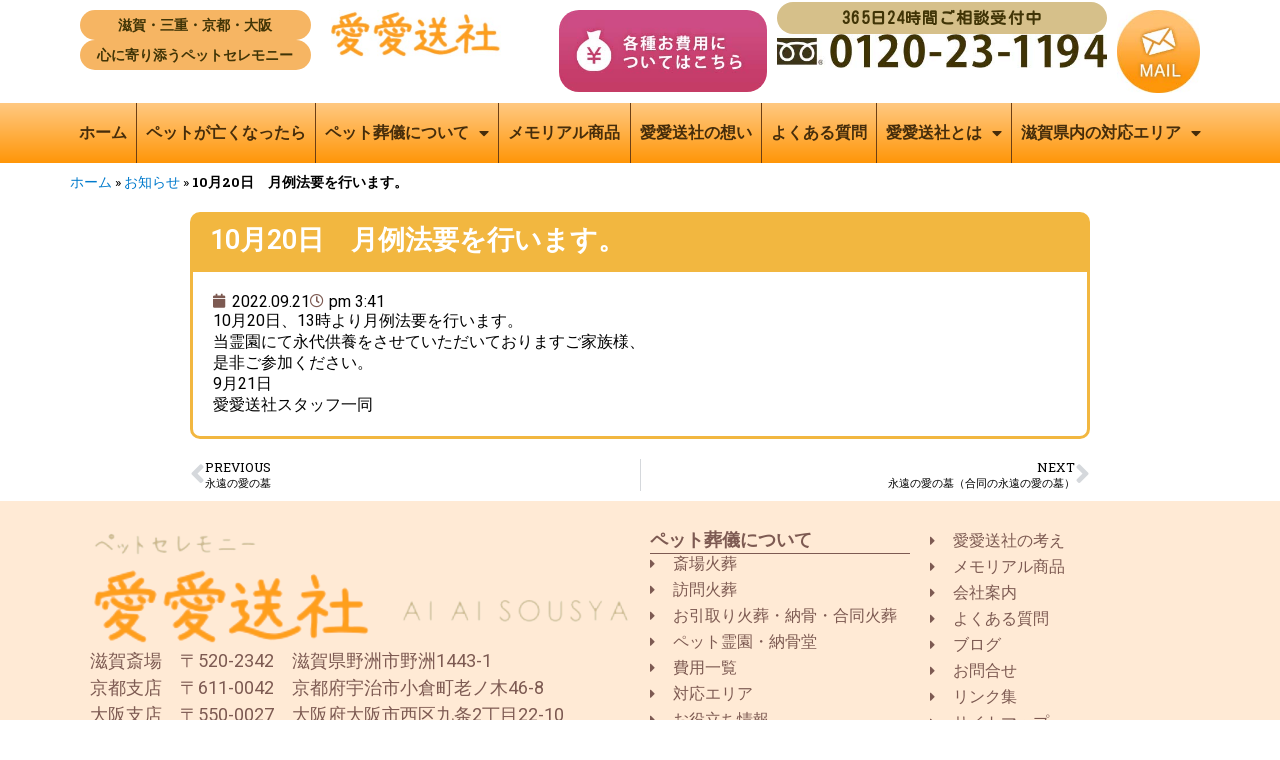

--- FILE ---
content_type: text/html; charset=UTF-8
request_url: https://aiai-sosha.jp/news/news-2184/
body_size: 16832
content:
<!DOCTYPE html>
<html lang="ja" class="no-js">
<head>
<!-- Google tag (gtag.js) -->
<script async src="https://www.googletagmanager.com/gtag/js?id=G-W4WRLSJ7WR"></script>
<script> window.dataLayer = window.dataLayer || [];
function gtag(){dataLayer.push(arguments);}
gtag('js', new Date());
gtag('config', 'G-W4WRLSJ7WR');
</script>
<!-- Google tag (gtag.js) -->
<script async src="https://www.googletagmanager.com/gtag/js?id=UA-45159833-1"></script>
<script>
window.dataLayer = window.dataLayer || [];
function gtag(){dataLayer.push(arguments);}
gtag('js', new Date());
gtag('config', 'UA-45159833-1');
</script>
<!-- Global site tag (gtag.js) - Google Ads: 976931608 -->
<script async src="https://www.googletagmanager.com/gtag/js?id=AW-976931608"></script>
<script>
window.dataLayer = window.dataLayer || [];
function gtag(){dataLayer.push(arguments);}
gtag('js', new Date());
gtag('config', 'AW-976931608');
</script>
<!-- Event snippet for メール問い合わせ conversion page --> <script> gtag('event', 'conversion', {'send_to': 'AW-976931608/ZIr5CJGS1YsBEJiW69ED'}); </script>
<!-- Event snippet for HPの電話件数 conversion page In your html page, add the snippet and call gtag_report_conversion when someone clicks on the chosen link or button. --> <script> function gtag_report_conversion(url) { var callback = function () { if (typeof(url) != 'undefined') { window.location = url; } }; gtag('event', 'conversion', { 'send_to': 'AW-976931608/KTlyCJeS1YsBEJiW69ED', 'event_callback': callback }); return false; } </script>
<!-- Global site tag (gtag.js) - Google Ads: 732779186 -->
<script async src="https://www.googletagmanager.com/gtag/js?id=AW-732779186"></script>
<script>
window.dataLayer = window.dataLayer || [];
function gtag(){dataLayer.push(arguments);}
gtag('js', new Date());
gtag('config', 'AW-732779186');
</script>
<!-- Event snippet for メイン remarketing page -->
<script>
gtag('event', 'conversion', {
'send_to': 'AW-732779186/I9soCJfL6qIBELKltd0C',
'value': 1.0,
'currency': 'JPY',
'aw_remarketing_only': true
});
</script>
<!-- Event snippet for 電話発信 conversion page
In your html page, add the snippet and call gtag_report_conversion when someone clicks on the chosen link or button. -->
<script>
function gtag_report_conversion(url) {
var callback = function () {
if (typeof(url) != 'undefined') {
window.location = url;
}
};
gtag('event', 'conversion', {
'send_to': 'AW-732779186/yXjkCK2R2qIBELKltd0C',
'event_callback': callback
});
return false;
}
</script>
<meta charset="UTF-8">
<meta name="viewport" content="width=device-width, initial-scale=1">
<link rel="profile" href="http://gmpg.org/xfn/11">
<script>(function(html){html.className = html.className.replace(/\bno-js\b/,'js')})(document.documentElement);</script>
<meta name='robots' content='index, follow, max-image-preview:large, max-snippet:-1, max-video-preview:-1' />
<!-- This site is optimized with the Yoast SEO plugin v26.8 - https://yoast.com/product/yoast-seo-wordpress/ -->
<title>10月20日　月例法要を行います。 - 愛愛送社｜ペット葬儀・ペット火葬・出張火葬</title>
<link rel="canonical" href="https://aiai-sosha.jp/news/news-2184/" />
<meta property="og:locale" content="ja_JP" />
<meta property="og:type" content="article" />
<meta property="og:title" content="10月20日　月例法要を行います。 - 愛愛送社｜ペット葬儀・ペット火葬・出張火葬" />
<meta property="og:url" content="https://aiai-sosha.jp/news/news-2184/" />
<meta property="og:site_name" content="愛愛送社｜ペット葬儀・ペット火葬・出張火葬" />
<meta property="article:modified_time" content="2023-01-22T02:16:49+00:00" />
<meta name="twitter:card" content="summary_large_image" />
<script type="application/ld+json" class="yoast-schema-graph">{"@context":"https://schema.org","@graph":[{"@type":"WebPage","@id":"https://aiai-sosha.jp/news/news-2184/","url":"https://aiai-sosha.jp/news/news-2184/","name":"10月20日　月例法要を行います。 - 愛愛送社｜ペット葬儀・ペット火葬・出張火葬","isPartOf":{"@id":"https://aiai-sosha.jp/#website"},"datePublished":"2022-09-21T06:41:37+00:00","dateModified":"2023-01-22T02:16:49+00:00","breadcrumb":{"@id":"https://aiai-sosha.jp/news/news-2184/#breadcrumb"},"inLanguage":"ja","potentialAction":[{"@type":"ReadAction","target":["https://aiai-sosha.jp/news/news-2184/"]}]},{"@type":"BreadcrumbList","@id":"https://aiai-sosha.jp/news/news-2184/#breadcrumb","itemListElement":[{"@type":"ListItem","position":1,"name":"ホーム","item":"https://aiai-sosha.jp/"},{"@type":"ListItem","position":2,"name":"お知らせ","item":"https://aiai-sosha.jp/news/"},{"@type":"ListItem","position":3,"name":"10月20日　月例法要を行います。"}]},{"@type":"WebSite","@id":"https://aiai-sosha.jp/#website","url":"https://aiai-sosha.jp/","name":"愛愛送社｜ペット葬儀・ペット火葬・出張火葬","description":"愛愛送社の斎場・霊園・納骨堂のご案内です。24時間365日受付、関西圏一円、福井県まで移動火葬も対応させていただきます。京都、滋賀、大阪でペットのお葬式・出張火葬・納骨・お墓・霊園・永代供養は【愛愛送社】にお任せ下さい。","potentialAction":[{"@type":"SearchAction","target":{"@type":"EntryPoint","urlTemplate":"https://aiai-sosha.jp/?s={search_term_string}"},"query-input":{"@type":"PropertyValueSpecification","valueRequired":true,"valueName":"search_term_string"}}],"inLanguage":"ja"}]}</script>
<!-- / Yoast SEO plugin. -->
<link rel='dns-prefetch' href='//fonts.googleapis.com' />
<style id='wp-img-auto-sizes-contain-inline-css' type='text/css'>
img:is([sizes=auto i],[sizes^="auto," i]){contain-intrinsic-size:3000px 1500px}
/*# sourceURL=wp-img-auto-sizes-contain-inline-css */
</style>
<link rel='stylesheet' id='wp-block-library-css' href='//aiai-sosha.jp/wp-content/cache/wpfc-minified/1d0frniz/hk175.css' type='text/css' media='all' />
<style id='classic-theme-styles-inline-css' type='text/css'>
/*! This file is auto-generated */
.wp-block-button__link{color:#fff;background-color:#32373c;border-radius:9999px;box-shadow:none;text-decoration:none;padding:calc(.667em + 2px) calc(1.333em + 2px);font-size:1.125em}.wp-block-file__button{background:#32373c;color:#fff;text-decoration:none}
/*# sourceURL=/wp-includes/css/classic-themes.min.css */
</style>
<style id='safe-svg-svg-icon-style-inline-css' type='text/css'>
.safe-svg-cover{text-align:center}.safe-svg-cover .safe-svg-inside{display:inline-block;max-width:100%}.safe-svg-cover svg{fill:currentColor;height:100%;max-height:100%;max-width:100%;width:100%}
/*# sourceURL=https://aiai-sosha.jp/wp-content/plugins/safe-svg/dist/safe-svg-block-frontend.css */
</style>
<style id='global-styles-inline-css' type='text/css'>
:root{--wp--preset--aspect-ratio--square: 1;--wp--preset--aspect-ratio--4-3: 4/3;--wp--preset--aspect-ratio--3-4: 3/4;--wp--preset--aspect-ratio--3-2: 3/2;--wp--preset--aspect-ratio--2-3: 2/3;--wp--preset--aspect-ratio--16-9: 16/9;--wp--preset--aspect-ratio--9-16: 9/16;--wp--preset--color--black: #000000;--wp--preset--color--cyan-bluish-gray: #abb8c3;--wp--preset--color--white: #ffffff;--wp--preset--color--pale-pink: #f78da7;--wp--preset--color--vivid-red: #cf2e2e;--wp--preset--color--luminous-vivid-orange: #ff6900;--wp--preset--color--luminous-vivid-amber: #fcb900;--wp--preset--color--light-green-cyan: #7bdcb5;--wp--preset--color--vivid-green-cyan: #00d084;--wp--preset--color--pale-cyan-blue: #8ed1fc;--wp--preset--color--vivid-cyan-blue: #0693e3;--wp--preset--color--vivid-purple: #9b51e0;--wp--preset--gradient--vivid-cyan-blue-to-vivid-purple: linear-gradient(135deg,rgb(6,147,227) 0%,rgb(155,81,224) 100%);--wp--preset--gradient--light-green-cyan-to-vivid-green-cyan: linear-gradient(135deg,rgb(122,220,180) 0%,rgb(0,208,130) 100%);--wp--preset--gradient--luminous-vivid-amber-to-luminous-vivid-orange: linear-gradient(135deg,rgb(252,185,0) 0%,rgb(255,105,0) 100%);--wp--preset--gradient--luminous-vivid-orange-to-vivid-red: linear-gradient(135deg,rgb(255,105,0) 0%,rgb(207,46,46) 100%);--wp--preset--gradient--very-light-gray-to-cyan-bluish-gray: linear-gradient(135deg,rgb(238,238,238) 0%,rgb(169,184,195) 100%);--wp--preset--gradient--cool-to-warm-spectrum: linear-gradient(135deg,rgb(74,234,220) 0%,rgb(151,120,209) 20%,rgb(207,42,186) 40%,rgb(238,44,130) 60%,rgb(251,105,98) 80%,rgb(254,248,76) 100%);--wp--preset--gradient--blush-light-purple: linear-gradient(135deg,rgb(255,206,236) 0%,rgb(152,150,240) 100%);--wp--preset--gradient--blush-bordeaux: linear-gradient(135deg,rgb(254,205,165) 0%,rgb(254,45,45) 50%,rgb(107,0,62) 100%);--wp--preset--gradient--luminous-dusk: linear-gradient(135deg,rgb(255,203,112) 0%,rgb(199,81,192) 50%,rgb(65,88,208) 100%);--wp--preset--gradient--pale-ocean: linear-gradient(135deg,rgb(255,245,203) 0%,rgb(182,227,212) 50%,rgb(51,167,181) 100%);--wp--preset--gradient--electric-grass: linear-gradient(135deg,rgb(202,248,128) 0%,rgb(113,206,126) 100%);--wp--preset--gradient--midnight: linear-gradient(135deg,rgb(2,3,129) 0%,rgb(40,116,252) 100%);--wp--preset--font-size--small: 13px;--wp--preset--font-size--medium: 20px;--wp--preset--font-size--large: 36px;--wp--preset--font-size--x-large: 42px;--wp--preset--spacing--20: 0.44rem;--wp--preset--spacing--30: 0.67rem;--wp--preset--spacing--40: 1rem;--wp--preset--spacing--50: 1.5rem;--wp--preset--spacing--60: 2.25rem;--wp--preset--spacing--70: 3.38rem;--wp--preset--spacing--80: 5.06rem;--wp--preset--shadow--natural: 6px 6px 9px rgba(0, 0, 0, 0.2);--wp--preset--shadow--deep: 12px 12px 50px rgba(0, 0, 0, 0.4);--wp--preset--shadow--sharp: 6px 6px 0px rgba(0, 0, 0, 0.2);--wp--preset--shadow--outlined: 6px 6px 0px -3px rgb(255, 255, 255), 6px 6px rgb(0, 0, 0);--wp--preset--shadow--crisp: 6px 6px 0px rgb(0, 0, 0);}:where(.is-layout-flex){gap: 0.5em;}:where(.is-layout-grid){gap: 0.5em;}body .is-layout-flex{display: flex;}.is-layout-flex{flex-wrap: wrap;align-items: center;}.is-layout-flex > :is(*, div){margin: 0;}body .is-layout-grid{display: grid;}.is-layout-grid > :is(*, div){margin: 0;}:where(.wp-block-columns.is-layout-flex){gap: 2em;}:where(.wp-block-columns.is-layout-grid){gap: 2em;}:where(.wp-block-post-template.is-layout-flex){gap: 1.25em;}:where(.wp-block-post-template.is-layout-grid){gap: 1.25em;}.has-black-color{color: var(--wp--preset--color--black) !important;}.has-cyan-bluish-gray-color{color: var(--wp--preset--color--cyan-bluish-gray) !important;}.has-white-color{color: var(--wp--preset--color--white) !important;}.has-pale-pink-color{color: var(--wp--preset--color--pale-pink) !important;}.has-vivid-red-color{color: var(--wp--preset--color--vivid-red) !important;}.has-luminous-vivid-orange-color{color: var(--wp--preset--color--luminous-vivid-orange) !important;}.has-luminous-vivid-amber-color{color: var(--wp--preset--color--luminous-vivid-amber) !important;}.has-light-green-cyan-color{color: var(--wp--preset--color--light-green-cyan) !important;}.has-vivid-green-cyan-color{color: var(--wp--preset--color--vivid-green-cyan) !important;}.has-pale-cyan-blue-color{color: var(--wp--preset--color--pale-cyan-blue) !important;}.has-vivid-cyan-blue-color{color: var(--wp--preset--color--vivid-cyan-blue) !important;}.has-vivid-purple-color{color: var(--wp--preset--color--vivid-purple) !important;}.has-black-background-color{background-color: var(--wp--preset--color--black) !important;}.has-cyan-bluish-gray-background-color{background-color: var(--wp--preset--color--cyan-bluish-gray) !important;}.has-white-background-color{background-color: var(--wp--preset--color--white) !important;}.has-pale-pink-background-color{background-color: var(--wp--preset--color--pale-pink) !important;}.has-vivid-red-background-color{background-color: var(--wp--preset--color--vivid-red) !important;}.has-luminous-vivid-orange-background-color{background-color: var(--wp--preset--color--luminous-vivid-orange) !important;}.has-luminous-vivid-amber-background-color{background-color: var(--wp--preset--color--luminous-vivid-amber) !important;}.has-light-green-cyan-background-color{background-color: var(--wp--preset--color--light-green-cyan) !important;}.has-vivid-green-cyan-background-color{background-color: var(--wp--preset--color--vivid-green-cyan) !important;}.has-pale-cyan-blue-background-color{background-color: var(--wp--preset--color--pale-cyan-blue) !important;}.has-vivid-cyan-blue-background-color{background-color: var(--wp--preset--color--vivid-cyan-blue) !important;}.has-vivid-purple-background-color{background-color: var(--wp--preset--color--vivid-purple) !important;}.has-black-border-color{border-color: var(--wp--preset--color--black) !important;}.has-cyan-bluish-gray-border-color{border-color: var(--wp--preset--color--cyan-bluish-gray) !important;}.has-white-border-color{border-color: var(--wp--preset--color--white) !important;}.has-pale-pink-border-color{border-color: var(--wp--preset--color--pale-pink) !important;}.has-vivid-red-border-color{border-color: var(--wp--preset--color--vivid-red) !important;}.has-luminous-vivid-orange-border-color{border-color: var(--wp--preset--color--luminous-vivid-orange) !important;}.has-luminous-vivid-amber-border-color{border-color: var(--wp--preset--color--luminous-vivid-amber) !important;}.has-light-green-cyan-border-color{border-color: var(--wp--preset--color--light-green-cyan) !important;}.has-vivid-green-cyan-border-color{border-color: var(--wp--preset--color--vivid-green-cyan) !important;}.has-pale-cyan-blue-border-color{border-color: var(--wp--preset--color--pale-cyan-blue) !important;}.has-vivid-cyan-blue-border-color{border-color: var(--wp--preset--color--vivid-cyan-blue) !important;}.has-vivid-purple-border-color{border-color: var(--wp--preset--color--vivid-purple) !important;}.has-vivid-cyan-blue-to-vivid-purple-gradient-background{background: var(--wp--preset--gradient--vivid-cyan-blue-to-vivid-purple) !important;}.has-light-green-cyan-to-vivid-green-cyan-gradient-background{background: var(--wp--preset--gradient--light-green-cyan-to-vivid-green-cyan) !important;}.has-luminous-vivid-amber-to-luminous-vivid-orange-gradient-background{background: var(--wp--preset--gradient--luminous-vivid-amber-to-luminous-vivid-orange) !important;}.has-luminous-vivid-orange-to-vivid-red-gradient-background{background: var(--wp--preset--gradient--luminous-vivid-orange-to-vivid-red) !important;}.has-very-light-gray-to-cyan-bluish-gray-gradient-background{background: var(--wp--preset--gradient--very-light-gray-to-cyan-bluish-gray) !important;}.has-cool-to-warm-spectrum-gradient-background{background: var(--wp--preset--gradient--cool-to-warm-spectrum) !important;}.has-blush-light-purple-gradient-background{background: var(--wp--preset--gradient--blush-light-purple) !important;}.has-blush-bordeaux-gradient-background{background: var(--wp--preset--gradient--blush-bordeaux) !important;}.has-luminous-dusk-gradient-background{background: var(--wp--preset--gradient--luminous-dusk) !important;}.has-pale-ocean-gradient-background{background: var(--wp--preset--gradient--pale-ocean) !important;}.has-electric-grass-gradient-background{background: var(--wp--preset--gradient--electric-grass) !important;}.has-midnight-gradient-background{background: var(--wp--preset--gradient--midnight) !important;}.has-small-font-size{font-size: var(--wp--preset--font-size--small) !important;}.has-medium-font-size{font-size: var(--wp--preset--font-size--medium) !important;}.has-large-font-size{font-size: var(--wp--preset--font-size--large) !important;}.has-x-large-font-size{font-size: var(--wp--preset--font-size--x-large) !important;}
:where(.wp-block-post-template.is-layout-flex){gap: 1.25em;}:where(.wp-block-post-template.is-layout-grid){gap: 1.25em;}
:where(.wp-block-term-template.is-layout-flex){gap: 1.25em;}:where(.wp-block-term-template.is-layout-grid){gap: 1.25em;}
:where(.wp-block-columns.is-layout-flex){gap: 2em;}:where(.wp-block-columns.is-layout-grid){gap: 2em;}
:root :where(.wp-block-pullquote){font-size: 1.5em;line-height: 1.6;}
/*# sourceURL=global-styles-inline-css */
</style>
<link rel='stylesheet' id='twentysixteen-fonts-css' href='https://fonts.googleapis.com/css?family=Merriweather%3A400%2C700%2C900%2C400italic%2C700italic%2C900italic%7CMontserrat%3A400%2C700%7CInconsolata%3A400&#038;subset=latin%2Clatin-ext' type='text/css' media='all' />
<link rel='stylesheet' id='genericons-css' href='//aiai-sosha.jp/wp-content/cache/wpfc-minified/er3xtw36/hk14s.css' type='text/css' media='all' />
<link rel='stylesheet' id='twentysixteen-style-css' href='//aiai-sosha.jp/wp-content/cache/wpfc-minified/6y5cempe/hk14s.css' type='text/css' media='all' />
<link rel='stylesheet' id='elementor-frontend-css' href='//aiai-sosha.jp/wp-content/cache/wpfc-minified/88zjtcjr/hk14s.css' type='text/css' media='all' />
<link rel='stylesheet' id='widget-breadcrumbs-css' href='//aiai-sosha.jp/wp-content/cache/wpfc-minified/dqoqd0ge/hk14s.css' type='text/css' media='all' />
<link rel='stylesheet' id='widget-heading-css' href='//aiai-sosha.jp/wp-content/cache/wpfc-minified/dq2gdray/hk14s.css' type='text/css' media='all' />
<link rel='stylesheet' id='widget-post-info-css' href='//aiai-sosha.jp/wp-content/cache/wpfc-minified/8iktp4xu/hk14s.css' type='text/css' media='all' />
<link rel='stylesheet' id='widget-icon-list-css' href='//aiai-sosha.jp/wp-content/cache/wpfc-minified/8hxllins/hk14s.css' type='text/css' media='all' />
<link rel='stylesheet' id='elementor-icons-shared-0-css' href='//aiai-sosha.jp/wp-content/cache/wpfc-minified/7nwjva0w/hk14s.css' type='text/css' media='all' />
<link rel='stylesheet' id='elementor-icons-fa-regular-css' href='//aiai-sosha.jp/wp-content/cache/wpfc-minified/1p6ui9tf/hk14s.css' type='text/css' media='all' />
<link rel='stylesheet' id='elementor-icons-fa-solid-css' href='//aiai-sosha.jp/wp-content/cache/wpfc-minified/dsh9dkjh/hk14s.css' type='text/css' media='all' />
<link rel='stylesheet' id='widget-post-navigation-css' href='//aiai-sosha.jp/wp-content/cache/wpfc-minified/8led6j6e/hk14s.css' type='text/css' media='all' />
<link rel='stylesheet' id='elementor-icons-css' href='//aiai-sosha.jp/wp-content/cache/wpfc-minified/eqzvb0e9/hk14s.css' type='text/css' media='all' />
<link rel='stylesheet' id='elementor-post-2805-css' href='https://aiai-sosha.jp/wp-content/uploads/elementor/css/post-2805.css?ver=1769032418' type='text/css' media='all' />
<link rel='stylesheet' id='elementor-post-2862-css' href='https://aiai-sosha.jp/wp-content/uploads/elementor/css/post-2862.css?ver=1769033236' type='text/css' media='all' />
<link rel='stylesheet' id='ecs-styles-css' href='//aiai-sosha.jp/wp-content/cache/wpfc-minified/kbjk5bm1/hk14s.css' type='text/css' media='all' />
<link rel='stylesheet' id='elementor-post-16018-css' href='https://aiai-sosha.jp/wp-content/uploads/elementor/css/post-16018.css?ver=1762346935' type='text/css' media='all' />
<link rel='stylesheet' id='elementor-gf-roboto-css' href='https://fonts.googleapis.com/css?family=Roboto:100,100italic,200,200italic,300,300italic,400,400italic,500,500italic,600,600italic,700,700italic,800,800italic,900,900italic&#038;display=swap' type='text/css' media='all' />
<link rel='stylesheet' id='elementor-gf-robotoslab-css' href='https://fonts.googleapis.com/css?family=Roboto+Slab:100,100italic,200,200italic,300,300italic,400,400italic,500,500italic,600,600italic,700,700italic,800,800italic,900,900italic&#038;display=swap' type='text/css' media='all' />
<script type="text/javascript" src="https://aiai-sosha.jp/wp-includes/js/jquery/jquery.min.js?ver=3.7.1" id="jquery-core-js"></script>
<script type="text/javascript" src="https://aiai-sosha.jp/wp-includes/js/jquery/jquery-migrate.min.js?ver=3.4.1" id="jquery-migrate-js"></script>
<script type="text/javascript" id="ecs_ajax_load-js-extra">
/* <![CDATA[ */
var ecs_ajax_params = {"ajaxurl":"https://aiai-sosha.jp/wp-admin/admin-ajax.php","posts":"{\"page\":0,\"news\":\"news-2184\",\"post_type\":\"news\",\"name\":\"news-2184\",\"error\":\"\",\"m\":\"\",\"p\":0,\"post_parent\":\"\",\"subpost\":\"\",\"subpost_id\":\"\",\"attachment\":\"\",\"attachment_id\":0,\"pagename\":\"news-2184\",\"page_id\":0,\"second\":\"\",\"minute\":\"\",\"hour\":\"\",\"day\":0,\"monthnum\":0,\"year\":0,\"w\":0,\"category_name\":\"\",\"tag\":\"\",\"cat\":\"\",\"tag_id\":\"\",\"author\":\"\",\"author_name\":\"\",\"feed\":\"\",\"tb\":\"\",\"paged\":0,\"meta_key\":\"\",\"meta_value\":\"\",\"preview\":\"\",\"s\":\"\",\"sentence\":\"\",\"title\":\"\",\"fields\":\"all\",\"menu_order\":\"\",\"embed\":\"\",\"category__in\":[],\"category__not_in\":[],\"category__and\":[],\"post__in\":[],\"post__not_in\":[],\"post_name__in\":[],\"tag__in\":[],\"tag__not_in\":[],\"tag__and\":[],\"tag_slug__in\":[],\"tag_slug__and\":[],\"post_parent__in\":[],\"post_parent__not_in\":[],\"author__in\":[],\"author__not_in\":[],\"search_columns\":[],\"ignore_sticky_posts\":false,\"suppress_filters\":false,\"cache_results\":true,\"update_post_term_cache\":true,\"update_menu_item_cache\":false,\"lazy_load_term_meta\":true,\"update_post_meta_cache\":true,\"posts_per_page\":6,\"nopaging\":false,\"comments_per_page\":\"50\",\"no_found_rows\":false,\"order\":\"DESC\"}"};
//# sourceURL=ecs_ajax_load-js-extra
/* ]]> */
</script>
<script type="text/javascript" src="https://aiai-sosha.jp/wp-content/plugins/ele-custom-skin/assets/js/ecs_ajax_pagination.js?ver=3.1.9" id="ecs_ajax_load-js"></script>
<script type="text/javascript" src="https://aiai-sosha.jp/wp-content/plugins/ele-custom-skin/assets/js/ecs.js?ver=3.1.9" id="ecs-script-js"></script>
<meta name="generator" content="WordPress 6.9" />
<meta property="og:title" content="10月20日　月例法要を行います。" />
<meta property="og:description" content="愛愛送社の斎場・霊園・納骨堂のご案内です。24時間365日受付、関西圏一円、福井県まで移動火葬も対応させていただきます。京都、滋賀、大阪でペットのお葬式・出張火葬・納骨・お墓・霊園・永代供養は【愛愛送社】にお任せ下さい。" />
<meta property="og:type" content="article" />
<meta property="og:url" content="https://aiai-sosha.jp/news/news-2184/" />
<meta property="og:image" content="https://aiai-sosha.jp/wp-content/uploads/2022/12/aiaisosha-OGP-300x158.jpg" />
<meta property="og:image:width" content="300" />
<meta property="og:image:height" content="158" />
<meta property="og:image:alt" content="火葬炉・葬儀場、納骨堂を完備した斎場火葬・ご自宅や思い出の場所で火葬が出来る訪問火葬ならペットセレモニー愛愛送社にご相談ください。" />
<meta property="og:site_name" content="愛愛送社｜ペット葬儀・ペット火葬・出張火葬" />
<meta name="generator" content="Elementor 3.34.2; features: additional_custom_breakpoints; settings: css_print_method-external, google_font-enabled, font_display-swap">
<style>
.e-con.e-parent:nth-of-type(n+4):not(.e-lazyloaded):not(.e-no-lazyload),
.e-con.e-parent:nth-of-type(n+4):not(.e-lazyloaded):not(.e-no-lazyload) * {
background-image: none !important;
}
@media screen and (max-height: 1024px) {
.e-con.e-parent:nth-of-type(n+3):not(.e-lazyloaded):not(.e-no-lazyload),
.e-con.e-parent:nth-of-type(n+3):not(.e-lazyloaded):not(.e-no-lazyload) * {
background-image: none !important;
}
}
@media screen and (max-height: 640px) {
.e-con.e-parent:nth-of-type(n+2):not(.e-lazyloaded):not(.e-no-lazyload),
.e-con.e-parent:nth-of-type(n+2):not(.e-lazyloaded):not(.e-no-lazyload) * {
background-image: none !important;
}
}
</style>
<link rel="icon" href="https://aiai-sosha.jp/wp-content/uploads/2022/12/cropped-favicon-aiaisosha-32x32.png" sizes="32x32" />
<link rel="icon" href="https://aiai-sosha.jp/wp-content/uploads/2022/12/cropped-favicon-aiaisosha-192x192.png" sizes="192x192" />
<link rel="apple-touch-icon" href="https://aiai-sosha.jp/wp-content/uploads/2022/12/cropped-favicon-aiaisosha-180x180.png" />
<meta name="msapplication-TileImage" content="https://aiai-sosha.jp/wp-content/uploads/2022/12/cropped-favicon-aiaisosha-270x270.png" />
</head>
<body class="wp-singular news-template-default single single-news postid-2184 wp-theme-analogengine no-sidebar elementor-default elementor-template-full-width elementor-kit-2805 elementor-page-2862">
<!-- Event snippet for 電話/費用/フォーム送信 conversion page -->
<script>
window.addEventListener('DOMContentLoaded', function() {
document.querySelectorAll('[href*="tel:"]').forEach(function(link){
link.addEventListener('click', function() {
gtag('event', 'tel_click');
});
});
});
window.addEventListener('DOMContentLoaded', function() {
document.querySelectorAll('[href*="/price:"]').forEach(function(link){
link.addEventListener('click', function() {
gtag('event', 'price_click');
});
});
});
window.addEventListener('DOMContentLoaded', function() {
document.querySelectorAll('[type="submit"]').forEach(function(link){
link.addEventListener('click', function() {
gtag('event', 'submit');
});
});
});
</script>
<header data-elementor-type="header" data-elementor-id="2645" class="elementor elementor-2645" data-elementor-post-type="elementor_library">
<div class="elementor-element elementor-element-3f97761 elementor-hidden-tablet elementor-hidden-mobile e-flex e-con-boxed e-con e-parent" data-id="3f97761" data-element_type="container">
<div class="e-con-inner">
<a class="elementor-element elementor-element-98d3e11 e-con-full e-flex e-con e-child" data-id="98d3e11" data-element_type="container" href="/">
<div class="elementor-element elementor-element-41965b7 elementor-widget elementor-widget-heading" data-id="41965b7" data-element_type="widget" data-widget_type="heading.default">
<div class="elementor-widget-container">
<div class="elementor-heading-title elementor-size-default">滋賀・三重・京都・大阪</div>				</div>
</div>
<div class="elementor-element elementor-element-4b9d4b6 elementor-widget elementor-widget-heading" data-id="4b9d4b6" data-element_type="widget" data-widget_type="heading.default">
<div class="elementor-widget-container">
<div class="elementor-heading-title elementor-size-default">心に寄り添うペットセレモニー</div>				</div>
</div>
</a>
<a class="elementor-element elementor-element-ad42e41 e-con-full e-flex e-con e-child" data-id="ad42e41" data-element_type="container" data-settings="{&quot;background_background&quot;:&quot;classic&quot;}" href="/">
<div class="elementor-element elementor-element-dfeda38 elementor-widget elementor-widget-image" data-id="dfeda38" data-element_type="widget" data-widget_type="image.default">
<div class="elementor-widget-container">
<img width="352" height="98" src="https://aiai-sosha.jp/wp-content/uploads/2022/10/logo-white.jpg" class="attachment-large size-large wp-image-2638" alt="愛愛送社" srcset="https://aiai-sosha.jp/wp-content/uploads/2022/10/logo-white.jpg 352w, https://aiai-sosha.jp/wp-content/uploads/2022/10/logo-white-300x84.jpg 300w" sizes="(max-width: 352px) 85vw, 352px" />															</div>
</div>
</a>
<div class="elementor-element elementor-element-9f8fadb e-con-full e-flex e-con e-child" data-id="9f8fadb" data-element_type="container">
<div class="elementor-element elementor-element-1b4e73b elementor-widget elementor-widget-image" data-id="1b4e73b" data-element_type="widget" data-widget_type="image.default">
<div class="elementor-widget-container">
<a href="/about/price.html">
<img width="366" height="145" src="https://aiai-sosha.jp/wp-content/uploads/2022/10/price_bar_02.jpg" class="attachment-large size-large wp-image-7021" alt="" srcset="https://aiai-sosha.jp/wp-content/uploads/2022/10/price_bar_02.jpg 366w, https://aiai-sosha.jp/wp-content/uploads/2022/10/price_bar_02-300x119.jpg 300w" sizes="(max-width: 366px) 85vw, 366px" />								</a>
</div>
</div>
</div>
<div class="elementor-element elementor-element-eeb47db e-con-full e-flex e-con e-child" data-id="eeb47db" data-element_type="container">
<div class="elementor-element elementor-element-cb31280 elementor-widget elementor-widget-heading" data-id="cb31280" data-element_type="widget" data-widget_type="heading.default">
<div class="elementor-widget-container">
<div class="elementor-heading-title elementor-size-default">365日24時間ご相談受付中</div>				</div>
</div>
<div class="elementor-element elementor-element-f85c361 elementor-widget elementor-widget-image" data-id="f85c361" data-element_type="widget" data-widget_type="image.default">
<div class="elementor-widget-container">
<img width="593" height="61" src="https://aiai-sosha.jp/wp-content/uploads/2022/10/tel_bar.jpg" class="attachment-large size-large wp-image-6985" alt="" srcset="https://aiai-sosha.jp/wp-content/uploads/2022/10/tel_bar.jpg 593w, https://aiai-sosha.jp/wp-content/uploads/2022/10/tel_bar-300x31.jpg 300w" sizes="(max-width: 593px) 85vw, 593px" />															</div>
</div>
</div>
<div class="elementor-element elementor-element-2c831c9 e-con-full e-flex e-con e-child" data-id="2c831c9" data-element_type="container">
<div class="elementor-element elementor-element-8616181 elementor-widget elementor-widget-image" data-id="8616181" data-element_type="widget" data-widget_type="image.default">
<div class="elementor-widget-container">
<a href="/contact/">
<img width="146" height="146" src="https://aiai-sosha.jp/wp-content/uploads/2022/10/contact_bar_101.jpg" class="attachment-large size-large wp-image-6983" alt="" />								</a>
</div>
</div>
</div>
</div>
</div>
<div class="elementor-element elementor-element-a6c707a elementor-hidden-tablet elementor-hidden-mobile e-flex e-con-boxed e-con e-parent" data-id="a6c707a" data-element_type="container" data-settings="{&quot;background_background&quot;:&quot;gradient&quot;}">
<div class="e-con-inner">
<div class="elementor-element elementor-element-64f997f elementor-nav-menu__align-justify elementor-nav-menu--dropdown-tablet elementor-nav-menu__text-align-aside elementor-nav-menu--toggle elementor-nav-menu--burger elementor-widget elementor-widget-nav-menu" data-id="64f997f" data-element_type="widget" data-settings="{&quot;layout&quot;:&quot;horizontal&quot;,&quot;submenu_icon&quot;:{&quot;value&quot;:&quot;&lt;i class=\&quot;fas fa-caret-down\&quot; aria-hidden=\&quot;true\&quot;&gt;&lt;\/i&gt;&quot;,&quot;library&quot;:&quot;fa-solid&quot;},&quot;toggle&quot;:&quot;burger&quot;}" data-widget_type="nav-menu.default">
<div class="elementor-widget-container">
<nav aria-label="メニュー" class="elementor-nav-menu--main elementor-nav-menu__container elementor-nav-menu--layout-horizontal e--pointer-background e--animation-shutter-in-horizontal">
<ul id="menu-1-64f997f" class="elementor-nav-menu"><li class="menu-item menu-item-type-custom menu-item-object-custom menu-item-2646"><a href="/" class="elementor-item">ホーム</a></li>
<li class="menu-item menu-item-type-post_type menu-item-object-page menu-item-7288"><a href="https://aiai-sosha.jp/passaway.html" class="elementor-item">ペットが亡くなったら</a></li>
<li class="menu-item menu-item-type-custom menu-item-object-custom menu-item-has-children menu-item-4656"><a class="elementor-item">ペット葬儀について</a>
<ul class="sub-menu elementor-nav-menu--dropdown">
<li class="menu-item menu-item-type-post_type menu-item-object-page menu-item-2709"><a href="https://aiai-sosha.jp/about/ceremony1.html" class="elementor-sub-item">斎場火葬</a></li>
<li class="menu-item menu-item-type-post_type menu-item-object-page menu-item-2708"><a href="https://aiai-sosha.jp/about/ceremony2.html" class="elementor-sub-item">訪問火葬</a></li>
<li class="menu-item menu-item-type-post_type menu-item-object-page menu-item-2707"><a href="https://aiai-sosha.jp/about/ceremony3.html" class="elementor-sub-item">お引取り火葬・納骨・合同火葬</a></li>
<li class="menu-item menu-item-type-post_type menu-item-object-page menu-item-2671"><a href="https://aiai-sosha.jp/about/tree-garden.html" class="elementor-sub-item">ペット霊園・納骨堂</a></li>
<li class="menu-item menu-item-type-post_type menu-item-object-page menu-item-2710"><a href="https://aiai-sosha.jp/about/price.html" class="elementor-sub-item">費用一覧</a></li>
<li class="menu-item menu-item-type-taxonomy menu-item-object-category menu-item-3781"><a href="https://aiai-sosha.jp/column/" class="elementor-sub-item">お役立ち情報</a></li>
<li class="menu-item menu-item-type-custom menu-item-object-custom menu-item-10338"><a href="http://aiaisousha.blog.fc2.com/" class="elementor-sub-item">ブログ</a></li>
</ul>
</li>
<li class="menu-item menu-item-type-post_type menu-item-object-page menu-item-2669"><a href="https://aiai-sosha.jp/goods.html" class="elementor-item">メモリアル商品</a></li>
<li class="menu-item menu-item-type-post_type menu-item-object-page menu-item-2705"><a href="https://aiai-sosha.jp/idea.html" class="elementor-item">愛愛送社の想い</a></li>
<li class="menu-item menu-item-type-post_type menu-item-object-page menu-item-2667"><a href="https://aiai-sosha.jp/qa.html" class="elementor-item">よくある質問</a></li>
<li class="menu-item menu-item-type-custom menu-item-object-custom menu-item-has-children menu-item-10339"><a class="elementor-item">愛愛送社とは</a>
<ul class="sub-menu elementor-nav-menu--dropdown">
<li class="menu-item menu-item-type-post_type menu-item-object-page menu-item-2668"><a href="https://aiai-sosha.jp/company.html" class="elementor-sub-item">愛愛送社とは</a></li>
<li class="menu-item menu-item-type-custom menu-item-object-custom menu-item-10340"><a href="/link.html/" class="elementor-sub-item">リンク集</a></li>
</ul>
</li>
<li class="menu-item menu-item-type-custom menu-item-object-custom menu-item-has-children menu-item-6140"><a class="elementor-item">滋賀県内の対応エリア</a>
<ul class="sub-menu elementor-nav-menu--dropdown">
<li class="menu-item menu-item-type-post_type menu-item-object-page menu-item-6141"><a href="https://aiai-sosha.jp/area/" class="elementor-sub-item">対応エリア</a></li>
<li class="menu-item menu-item-type-custom menu-item-object-custom menu-item-has-children menu-item-6160"><a class="elementor-sub-item">湖西地域</a>
<ul class="sub-menu elementor-nav-menu--dropdown">
<li class="menu-item menu-item-type-post_type menu-item-object-page menu-item-6153"><a href="https://aiai-sosha.jp/about/shiga-introduction/takashima/" class="elementor-sub-item">高島市</a></li>
</ul>
</li>
<li class="menu-item menu-item-type-custom menu-item-object-custom menu-item-has-children menu-item-6161"><a class="elementor-sub-item">湖北地域</a>
<ul class="sub-menu elementor-nav-menu--dropdown">
<li class="menu-item menu-item-type-post_type menu-item-object-page menu-item-6146"><a href="https://aiai-sosha.jp/about/shiga-introduction/nagahama/" class="elementor-sub-item">長浜市</a></li>
<li class="menu-item menu-item-type-post_type menu-item-object-page menu-item-6154"><a href="https://aiai-sosha.jp/about/shiga-introduction/maibara/" class="elementor-sub-item">米原市</a></li>
</ul>
</li>
<li class="menu-item menu-item-type-custom menu-item-object-custom menu-item-has-children menu-item-6162"><a class="elementor-sub-item">湖東地域</a>
<ul class="sub-menu elementor-nav-menu--dropdown">
<li class="menu-item menu-item-type-post_type menu-item-object-page menu-item-6144"><a href="https://aiai-sosha.jp/about/shiga-introduction/hikone/" class="elementor-sub-item">彦根市</a></li>
<li class="menu-item menu-item-type-post_type menu-item-object-page menu-item-6148"><a href="https://aiai-sosha.jp/about/shiga-introduction/oumihachiman/" class="elementor-sub-item">近江八幡市</a></li>
<li class="menu-item menu-item-type-post_type menu-item-object-page menu-item-6143"><a href="https://aiai-sosha.jp/about/shiga-introduction/higashioumi/" class="elementor-sub-item">東近江市</a></li>
<li class="menu-item menu-item-type-post_type menu-item-object-page menu-item-6155"><a href="https://aiai-sosha.jp/about/shiga-introduction/gamougun/" class="elementor-sub-item">蒲生郡（日野町・竜王町）</a></li>
<li class="menu-item menu-item-type-post_type menu-item-object-page menu-item-6156"><a href="https://aiai-sosha.jp/about/shiga-introduction/echigun-aisho/" class="elementor-sub-item">愛知郡愛荘町</a></li>
<li class="menu-item menu-item-type-post_type menu-item-object-page menu-item-6157"><a href="https://aiai-sosha.jp/about/shiga-introduction/inukamigun/" class="elementor-sub-item">犬上郡</a></li>
</ul>
</li>
<li class="menu-item menu-item-type-custom menu-item-object-custom menu-item-has-children menu-item-6163"><a class="elementor-sub-item">湖南地域</a>
<ul class="sub-menu elementor-nav-menu--dropdown">
<li class="menu-item menu-item-type-post_type menu-item-object-page menu-item-6142"><a href="https://aiai-sosha.jp/about/shiga-introduction/otsu/" class="elementor-sub-item">大津市</a></li>
<li class="menu-item menu-item-type-post_type menu-item-object-page menu-item-6147"><a href="https://aiai-sosha.jp/about/shiga-introduction/kusatsu/" class="elementor-sub-item">草津市</a></li>
<li class="menu-item menu-item-type-post_type menu-item-object-page menu-item-6149"><a href="https://aiai-sosha.jp/about/shiga-introduction/moriyama/" class="elementor-sub-item">守山市</a></li>
<li class="menu-item menu-item-type-post_type menu-item-object-page menu-item-6150"><a href="https://aiai-sosha.jp/about/shiga-introduction/rittou/" class="elementor-sub-item">栗東市</a></li>
<li class="menu-item menu-item-type-post_type menu-item-object-page menu-item-6145"><a href="https://aiai-sosha.jp/about/shiga-introduction/koka/" class="elementor-sub-item">甲賀市</a></li>
<li class="menu-item menu-item-type-post_type menu-item-object-page menu-item-6152"><a href="https://aiai-sosha.jp/about/shiga-introduction/yasu/" class="elementor-sub-item">野洲市</a></li>
<li class="menu-item menu-item-type-post_type menu-item-object-page menu-item-6151"><a href="https://aiai-sosha.jp/about/shiga-introduction/konan/" class="elementor-sub-item">湖南市</a></li>
</ul>
</li>
</ul>
</li>
</ul>			</nav>
<div class="elementor-menu-toggle" role="button" tabindex="0" aria-label="Menu Toggle" aria-expanded="false">
<i aria-hidden="true" role="presentation" class="elementor-menu-toggle__icon--open eicon-menu-bar"></i><i aria-hidden="true" role="presentation" class="elementor-menu-toggle__icon--close eicon-close"></i>		</div>
<nav class="elementor-nav-menu--dropdown elementor-nav-menu__container" aria-hidden="true">
<ul id="menu-2-64f997f" class="elementor-nav-menu"><li class="menu-item menu-item-type-custom menu-item-object-custom menu-item-2646"><a href="/" class="elementor-item" tabindex="-1">ホーム</a></li>
<li class="menu-item menu-item-type-post_type menu-item-object-page menu-item-7288"><a href="https://aiai-sosha.jp/passaway.html" class="elementor-item" tabindex="-1">ペットが亡くなったら</a></li>
<li class="menu-item menu-item-type-custom menu-item-object-custom menu-item-has-children menu-item-4656"><a class="elementor-item" tabindex="-1">ペット葬儀について</a>
<ul class="sub-menu elementor-nav-menu--dropdown">
<li class="menu-item menu-item-type-post_type menu-item-object-page menu-item-2709"><a href="https://aiai-sosha.jp/about/ceremony1.html" class="elementor-sub-item" tabindex="-1">斎場火葬</a></li>
<li class="menu-item menu-item-type-post_type menu-item-object-page menu-item-2708"><a href="https://aiai-sosha.jp/about/ceremony2.html" class="elementor-sub-item" tabindex="-1">訪問火葬</a></li>
<li class="menu-item menu-item-type-post_type menu-item-object-page menu-item-2707"><a href="https://aiai-sosha.jp/about/ceremony3.html" class="elementor-sub-item" tabindex="-1">お引取り火葬・納骨・合同火葬</a></li>
<li class="menu-item menu-item-type-post_type menu-item-object-page menu-item-2671"><a href="https://aiai-sosha.jp/about/tree-garden.html" class="elementor-sub-item" tabindex="-1">ペット霊園・納骨堂</a></li>
<li class="menu-item menu-item-type-post_type menu-item-object-page menu-item-2710"><a href="https://aiai-sosha.jp/about/price.html" class="elementor-sub-item" tabindex="-1">費用一覧</a></li>
<li class="menu-item menu-item-type-taxonomy menu-item-object-category menu-item-3781"><a href="https://aiai-sosha.jp/column/" class="elementor-sub-item" tabindex="-1">お役立ち情報</a></li>
<li class="menu-item menu-item-type-custom menu-item-object-custom menu-item-10338"><a href="http://aiaisousha.blog.fc2.com/" class="elementor-sub-item" tabindex="-1">ブログ</a></li>
</ul>
</li>
<li class="menu-item menu-item-type-post_type menu-item-object-page menu-item-2669"><a href="https://aiai-sosha.jp/goods.html" class="elementor-item" tabindex="-1">メモリアル商品</a></li>
<li class="menu-item menu-item-type-post_type menu-item-object-page menu-item-2705"><a href="https://aiai-sosha.jp/idea.html" class="elementor-item" tabindex="-1">愛愛送社の想い</a></li>
<li class="menu-item menu-item-type-post_type menu-item-object-page menu-item-2667"><a href="https://aiai-sosha.jp/qa.html" class="elementor-item" tabindex="-1">よくある質問</a></li>
<li class="menu-item menu-item-type-custom menu-item-object-custom menu-item-has-children menu-item-10339"><a class="elementor-item" tabindex="-1">愛愛送社とは</a>
<ul class="sub-menu elementor-nav-menu--dropdown">
<li class="menu-item menu-item-type-post_type menu-item-object-page menu-item-2668"><a href="https://aiai-sosha.jp/company.html" class="elementor-sub-item" tabindex="-1">愛愛送社とは</a></li>
<li class="menu-item menu-item-type-custom menu-item-object-custom menu-item-10340"><a href="/link.html/" class="elementor-sub-item" tabindex="-1">リンク集</a></li>
</ul>
</li>
<li class="menu-item menu-item-type-custom menu-item-object-custom menu-item-has-children menu-item-6140"><a class="elementor-item" tabindex="-1">滋賀県内の対応エリア</a>
<ul class="sub-menu elementor-nav-menu--dropdown">
<li class="menu-item menu-item-type-post_type menu-item-object-page menu-item-6141"><a href="https://aiai-sosha.jp/area/" class="elementor-sub-item" tabindex="-1">対応エリア</a></li>
<li class="menu-item menu-item-type-custom menu-item-object-custom menu-item-has-children menu-item-6160"><a class="elementor-sub-item" tabindex="-1">湖西地域</a>
<ul class="sub-menu elementor-nav-menu--dropdown">
<li class="menu-item menu-item-type-post_type menu-item-object-page menu-item-6153"><a href="https://aiai-sosha.jp/about/shiga-introduction/takashima/" class="elementor-sub-item" tabindex="-1">高島市</a></li>
</ul>
</li>
<li class="menu-item menu-item-type-custom menu-item-object-custom menu-item-has-children menu-item-6161"><a class="elementor-sub-item" tabindex="-1">湖北地域</a>
<ul class="sub-menu elementor-nav-menu--dropdown">
<li class="menu-item menu-item-type-post_type menu-item-object-page menu-item-6146"><a href="https://aiai-sosha.jp/about/shiga-introduction/nagahama/" class="elementor-sub-item" tabindex="-1">長浜市</a></li>
<li class="menu-item menu-item-type-post_type menu-item-object-page menu-item-6154"><a href="https://aiai-sosha.jp/about/shiga-introduction/maibara/" class="elementor-sub-item" tabindex="-1">米原市</a></li>
</ul>
</li>
<li class="menu-item menu-item-type-custom menu-item-object-custom menu-item-has-children menu-item-6162"><a class="elementor-sub-item" tabindex="-1">湖東地域</a>
<ul class="sub-menu elementor-nav-menu--dropdown">
<li class="menu-item menu-item-type-post_type menu-item-object-page menu-item-6144"><a href="https://aiai-sosha.jp/about/shiga-introduction/hikone/" class="elementor-sub-item" tabindex="-1">彦根市</a></li>
<li class="menu-item menu-item-type-post_type menu-item-object-page menu-item-6148"><a href="https://aiai-sosha.jp/about/shiga-introduction/oumihachiman/" class="elementor-sub-item" tabindex="-1">近江八幡市</a></li>
<li class="menu-item menu-item-type-post_type menu-item-object-page menu-item-6143"><a href="https://aiai-sosha.jp/about/shiga-introduction/higashioumi/" class="elementor-sub-item" tabindex="-1">東近江市</a></li>
<li class="menu-item menu-item-type-post_type menu-item-object-page menu-item-6155"><a href="https://aiai-sosha.jp/about/shiga-introduction/gamougun/" class="elementor-sub-item" tabindex="-1">蒲生郡（日野町・竜王町）</a></li>
<li class="menu-item menu-item-type-post_type menu-item-object-page menu-item-6156"><a href="https://aiai-sosha.jp/about/shiga-introduction/echigun-aisho/" class="elementor-sub-item" tabindex="-1">愛知郡愛荘町</a></li>
<li class="menu-item menu-item-type-post_type menu-item-object-page menu-item-6157"><a href="https://aiai-sosha.jp/about/shiga-introduction/inukamigun/" class="elementor-sub-item" tabindex="-1">犬上郡</a></li>
</ul>
</li>
<li class="menu-item menu-item-type-custom menu-item-object-custom menu-item-has-children menu-item-6163"><a class="elementor-sub-item" tabindex="-1">湖南地域</a>
<ul class="sub-menu elementor-nav-menu--dropdown">
<li class="menu-item menu-item-type-post_type menu-item-object-page menu-item-6142"><a href="https://aiai-sosha.jp/about/shiga-introduction/otsu/" class="elementor-sub-item" tabindex="-1">大津市</a></li>
<li class="menu-item menu-item-type-post_type menu-item-object-page menu-item-6147"><a href="https://aiai-sosha.jp/about/shiga-introduction/kusatsu/" class="elementor-sub-item" tabindex="-1">草津市</a></li>
<li class="menu-item menu-item-type-post_type menu-item-object-page menu-item-6149"><a href="https://aiai-sosha.jp/about/shiga-introduction/moriyama/" class="elementor-sub-item" tabindex="-1">守山市</a></li>
<li class="menu-item menu-item-type-post_type menu-item-object-page menu-item-6150"><a href="https://aiai-sosha.jp/about/shiga-introduction/rittou/" class="elementor-sub-item" tabindex="-1">栗東市</a></li>
<li class="menu-item menu-item-type-post_type menu-item-object-page menu-item-6145"><a href="https://aiai-sosha.jp/about/shiga-introduction/koka/" class="elementor-sub-item" tabindex="-1">甲賀市</a></li>
<li class="menu-item menu-item-type-post_type menu-item-object-page menu-item-6152"><a href="https://aiai-sosha.jp/about/shiga-introduction/yasu/" class="elementor-sub-item" tabindex="-1">野洲市</a></li>
<li class="menu-item menu-item-type-post_type menu-item-object-page menu-item-6151"><a href="https://aiai-sosha.jp/about/shiga-introduction/konan/" class="elementor-sub-item" tabindex="-1">湖南市</a></li>
</ul>
</li>
</ul>
</li>
</ul>			</nav>
</div>
</div>
</div>
</div>
<div class="elementor-element elementor-element-cde4b43 elementor-hidden-desktop e-flex e-con-boxed e-con e-parent" data-id="cde4b43" data-element_type="container">
<div class="e-con-inner">
<div class="elementor-element elementor-element-43a15cd e-con-full e-flex e-con e-child" data-id="43a15cd" data-element_type="container">
<div class="elementor-element elementor-element-074fb35 elementor-widget-mobile__width-initial elementor-widget elementor-widget-image" data-id="074fb35" data-element_type="widget" data-widget_type="image.default">
<div class="elementor-widget-container">
<a href="/">
<img width="434" height="54" src="https://aiai-sosha.jp/wp-content/uploads/2022/10/header_logo_s_2023.jpg" class="attachment-large size-large wp-image-8061" alt="" srcset="https://aiai-sosha.jp/wp-content/uploads/2022/10/header_logo_s_2023.jpg 434w, https://aiai-sosha.jp/wp-content/uploads/2022/10/header_logo_s_2023-300x37.jpg 300w" sizes="(max-width: 434px) 85vw, 434px" />								</a>
</div>
</div>
</div>
<div class="elementor-element elementor-element-a5eb7a2 e-con-full e-flex e-con e-child" data-id="a5eb7a2" data-element_type="container">
<div class="elementor-element elementor-element-7dbafe1 elementor-nav-menu__align-justify elementor-nav-menu--stretch elementor-nav-menu--dropdown-tablet elementor-nav-menu__text-align-aside elementor-nav-menu--toggle elementor-nav-menu--burger elementor-widget elementor-widget-nav-menu" data-id="7dbafe1" data-element_type="widget" data-settings="{&quot;full_width&quot;:&quot;stretch&quot;,&quot;layout&quot;:&quot;horizontal&quot;,&quot;submenu_icon&quot;:{&quot;value&quot;:&quot;&lt;i class=\&quot;fas fa-caret-down\&quot; aria-hidden=\&quot;true\&quot;&gt;&lt;\/i&gt;&quot;,&quot;library&quot;:&quot;fa-solid&quot;},&quot;toggle&quot;:&quot;burger&quot;}" data-widget_type="nav-menu.default">
<div class="elementor-widget-container">
<nav aria-label="メニュー" class="elementor-nav-menu--main elementor-nav-menu__container elementor-nav-menu--layout-horizontal e--pointer-underline e--animation-fade">
<ul id="menu-1-7dbafe1" class="elementor-nav-menu"><li class="menu-item menu-item-type-custom menu-item-object-custom menu-item-2646"><a href="/" class="elementor-item">ホーム</a></li>
<li class="menu-item menu-item-type-post_type menu-item-object-page menu-item-7288"><a href="https://aiai-sosha.jp/passaway.html" class="elementor-item">ペットが亡くなったら</a></li>
<li class="menu-item menu-item-type-custom menu-item-object-custom menu-item-has-children menu-item-4656"><a class="elementor-item">ペット葬儀について</a>
<ul class="sub-menu elementor-nav-menu--dropdown">
<li class="menu-item menu-item-type-post_type menu-item-object-page menu-item-2709"><a href="https://aiai-sosha.jp/about/ceremony1.html" class="elementor-sub-item">斎場火葬</a></li>
<li class="menu-item menu-item-type-post_type menu-item-object-page menu-item-2708"><a href="https://aiai-sosha.jp/about/ceremony2.html" class="elementor-sub-item">訪問火葬</a></li>
<li class="menu-item menu-item-type-post_type menu-item-object-page menu-item-2707"><a href="https://aiai-sosha.jp/about/ceremony3.html" class="elementor-sub-item">お引取り火葬・納骨・合同火葬</a></li>
<li class="menu-item menu-item-type-post_type menu-item-object-page menu-item-2671"><a href="https://aiai-sosha.jp/about/tree-garden.html" class="elementor-sub-item">ペット霊園・納骨堂</a></li>
<li class="menu-item menu-item-type-post_type menu-item-object-page menu-item-2710"><a href="https://aiai-sosha.jp/about/price.html" class="elementor-sub-item">費用一覧</a></li>
<li class="menu-item menu-item-type-taxonomy menu-item-object-category menu-item-3781"><a href="https://aiai-sosha.jp/column/" class="elementor-sub-item">お役立ち情報</a></li>
<li class="menu-item menu-item-type-custom menu-item-object-custom menu-item-10338"><a href="http://aiaisousha.blog.fc2.com/" class="elementor-sub-item">ブログ</a></li>
</ul>
</li>
<li class="menu-item menu-item-type-post_type menu-item-object-page menu-item-2669"><a href="https://aiai-sosha.jp/goods.html" class="elementor-item">メモリアル商品</a></li>
<li class="menu-item menu-item-type-post_type menu-item-object-page menu-item-2705"><a href="https://aiai-sosha.jp/idea.html" class="elementor-item">愛愛送社の想い</a></li>
<li class="menu-item menu-item-type-post_type menu-item-object-page menu-item-2667"><a href="https://aiai-sosha.jp/qa.html" class="elementor-item">よくある質問</a></li>
<li class="menu-item menu-item-type-custom menu-item-object-custom menu-item-has-children menu-item-10339"><a class="elementor-item">愛愛送社とは</a>
<ul class="sub-menu elementor-nav-menu--dropdown">
<li class="menu-item menu-item-type-post_type menu-item-object-page menu-item-2668"><a href="https://aiai-sosha.jp/company.html" class="elementor-sub-item">愛愛送社とは</a></li>
<li class="menu-item menu-item-type-custom menu-item-object-custom menu-item-10340"><a href="/link.html/" class="elementor-sub-item">リンク集</a></li>
</ul>
</li>
<li class="menu-item menu-item-type-custom menu-item-object-custom menu-item-has-children menu-item-6140"><a class="elementor-item">滋賀県内の対応エリア</a>
<ul class="sub-menu elementor-nav-menu--dropdown">
<li class="menu-item menu-item-type-post_type menu-item-object-page menu-item-6141"><a href="https://aiai-sosha.jp/area/" class="elementor-sub-item">対応エリア</a></li>
<li class="menu-item menu-item-type-custom menu-item-object-custom menu-item-has-children menu-item-6160"><a class="elementor-sub-item">湖西地域</a>
<ul class="sub-menu elementor-nav-menu--dropdown">
<li class="menu-item menu-item-type-post_type menu-item-object-page menu-item-6153"><a href="https://aiai-sosha.jp/about/shiga-introduction/takashima/" class="elementor-sub-item">高島市</a></li>
</ul>
</li>
<li class="menu-item menu-item-type-custom menu-item-object-custom menu-item-has-children menu-item-6161"><a class="elementor-sub-item">湖北地域</a>
<ul class="sub-menu elementor-nav-menu--dropdown">
<li class="menu-item menu-item-type-post_type menu-item-object-page menu-item-6146"><a href="https://aiai-sosha.jp/about/shiga-introduction/nagahama/" class="elementor-sub-item">長浜市</a></li>
<li class="menu-item menu-item-type-post_type menu-item-object-page menu-item-6154"><a href="https://aiai-sosha.jp/about/shiga-introduction/maibara/" class="elementor-sub-item">米原市</a></li>
</ul>
</li>
<li class="menu-item menu-item-type-custom menu-item-object-custom menu-item-has-children menu-item-6162"><a class="elementor-sub-item">湖東地域</a>
<ul class="sub-menu elementor-nav-menu--dropdown">
<li class="menu-item menu-item-type-post_type menu-item-object-page menu-item-6144"><a href="https://aiai-sosha.jp/about/shiga-introduction/hikone/" class="elementor-sub-item">彦根市</a></li>
<li class="menu-item menu-item-type-post_type menu-item-object-page menu-item-6148"><a href="https://aiai-sosha.jp/about/shiga-introduction/oumihachiman/" class="elementor-sub-item">近江八幡市</a></li>
<li class="menu-item menu-item-type-post_type menu-item-object-page menu-item-6143"><a href="https://aiai-sosha.jp/about/shiga-introduction/higashioumi/" class="elementor-sub-item">東近江市</a></li>
<li class="menu-item menu-item-type-post_type menu-item-object-page menu-item-6155"><a href="https://aiai-sosha.jp/about/shiga-introduction/gamougun/" class="elementor-sub-item">蒲生郡（日野町・竜王町）</a></li>
<li class="menu-item menu-item-type-post_type menu-item-object-page menu-item-6156"><a href="https://aiai-sosha.jp/about/shiga-introduction/echigun-aisho/" class="elementor-sub-item">愛知郡愛荘町</a></li>
<li class="menu-item menu-item-type-post_type menu-item-object-page menu-item-6157"><a href="https://aiai-sosha.jp/about/shiga-introduction/inukamigun/" class="elementor-sub-item">犬上郡</a></li>
</ul>
</li>
<li class="menu-item menu-item-type-custom menu-item-object-custom menu-item-has-children menu-item-6163"><a class="elementor-sub-item">湖南地域</a>
<ul class="sub-menu elementor-nav-menu--dropdown">
<li class="menu-item menu-item-type-post_type menu-item-object-page menu-item-6142"><a href="https://aiai-sosha.jp/about/shiga-introduction/otsu/" class="elementor-sub-item">大津市</a></li>
<li class="menu-item menu-item-type-post_type menu-item-object-page menu-item-6147"><a href="https://aiai-sosha.jp/about/shiga-introduction/kusatsu/" class="elementor-sub-item">草津市</a></li>
<li class="menu-item menu-item-type-post_type menu-item-object-page menu-item-6149"><a href="https://aiai-sosha.jp/about/shiga-introduction/moriyama/" class="elementor-sub-item">守山市</a></li>
<li class="menu-item menu-item-type-post_type menu-item-object-page menu-item-6150"><a href="https://aiai-sosha.jp/about/shiga-introduction/rittou/" class="elementor-sub-item">栗東市</a></li>
<li class="menu-item menu-item-type-post_type menu-item-object-page menu-item-6145"><a href="https://aiai-sosha.jp/about/shiga-introduction/koka/" class="elementor-sub-item">甲賀市</a></li>
<li class="menu-item menu-item-type-post_type menu-item-object-page menu-item-6152"><a href="https://aiai-sosha.jp/about/shiga-introduction/yasu/" class="elementor-sub-item">野洲市</a></li>
<li class="menu-item menu-item-type-post_type menu-item-object-page menu-item-6151"><a href="https://aiai-sosha.jp/about/shiga-introduction/konan/" class="elementor-sub-item">湖南市</a></li>
</ul>
</li>
</ul>
</li>
</ul>			</nav>
<div class="elementor-menu-toggle" role="button" tabindex="0" aria-label="Menu Toggle" aria-expanded="false">
<i aria-hidden="true" role="presentation" class="elementor-menu-toggle__icon--open eicon-menu-bar"></i><i aria-hidden="true" role="presentation" class="elementor-menu-toggle__icon--close eicon-close"></i>		</div>
<nav class="elementor-nav-menu--dropdown elementor-nav-menu__container" aria-hidden="true">
<ul id="menu-2-7dbafe1" class="elementor-nav-menu"><li class="menu-item menu-item-type-custom menu-item-object-custom menu-item-2646"><a href="/" class="elementor-item" tabindex="-1">ホーム</a></li>
<li class="menu-item menu-item-type-post_type menu-item-object-page menu-item-7288"><a href="https://aiai-sosha.jp/passaway.html" class="elementor-item" tabindex="-1">ペットが亡くなったら</a></li>
<li class="menu-item menu-item-type-custom menu-item-object-custom menu-item-has-children menu-item-4656"><a class="elementor-item" tabindex="-1">ペット葬儀について</a>
<ul class="sub-menu elementor-nav-menu--dropdown">
<li class="menu-item menu-item-type-post_type menu-item-object-page menu-item-2709"><a href="https://aiai-sosha.jp/about/ceremony1.html" class="elementor-sub-item" tabindex="-1">斎場火葬</a></li>
<li class="menu-item menu-item-type-post_type menu-item-object-page menu-item-2708"><a href="https://aiai-sosha.jp/about/ceremony2.html" class="elementor-sub-item" tabindex="-1">訪問火葬</a></li>
<li class="menu-item menu-item-type-post_type menu-item-object-page menu-item-2707"><a href="https://aiai-sosha.jp/about/ceremony3.html" class="elementor-sub-item" tabindex="-1">お引取り火葬・納骨・合同火葬</a></li>
<li class="menu-item menu-item-type-post_type menu-item-object-page menu-item-2671"><a href="https://aiai-sosha.jp/about/tree-garden.html" class="elementor-sub-item" tabindex="-1">ペット霊園・納骨堂</a></li>
<li class="menu-item menu-item-type-post_type menu-item-object-page menu-item-2710"><a href="https://aiai-sosha.jp/about/price.html" class="elementor-sub-item" tabindex="-1">費用一覧</a></li>
<li class="menu-item menu-item-type-taxonomy menu-item-object-category menu-item-3781"><a href="https://aiai-sosha.jp/column/" class="elementor-sub-item" tabindex="-1">お役立ち情報</a></li>
<li class="menu-item menu-item-type-custom menu-item-object-custom menu-item-10338"><a href="http://aiaisousha.blog.fc2.com/" class="elementor-sub-item" tabindex="-1">ブログ</a></li>
</ul>
</li>
<li class="menu-item menu-item-type-post_type menu-item-object-page menu-item-2669"><a href="https://aiai-sosha.jp/goods.html" class="elementor-item" tabindex="-1">メモリアル商品</a></li>
<li class="menu-item menu-item-type-post_type menu-item-object-page menu-item-2705"><a href="https://aiai-sosha.jp/idea.html" class="elementor-item" tabindex="-1">愛愛送社の想い</a></li>
<li class="menu-item menu-item-type-post_type menu-item-object-page menu-item-2667"><a href="https://aiai-sosha.jp/qa.html" class="elementor-item" tabindex="-1">よくある質問</a></li>
<li class="menu-item menu-item-type-custom menu-item-object-custom menu-item-has-children menu-item-10339"><a class="elementor-item" tabindex="-1">愛愛送社とは</a>
<ul class="sub-menu elementor-nav-menu--dropdown">
<li class="menu-item menu-item-type-post_type menu-item-object-page menu-item-2668"><a href="https://aiai-sosha.jp/company.html" class="elementor-sub-item" tabindex="-1">愛愛送社とは</a></li>
<li class="menu-item menu-item-type-custom menu-item-object-custom menu-item-10340"><a href="/link.html/" class="elementor-sub-item" tabindex="-1">リンク集</a></li>
</ul>
</li>
<li class="menu-item menu-item-type-custom menu-item-object-custom menu-item-has-children menu-item-6140"><a class="elementor-item" tabindex="-1">滋賀県内の対応エリア</a>
<ul class="sub-menu elementor-nav-menu--dropdown">
<li class="menu-item menu-item-type-post_type menu-item-object-page menu-item-6141"><a href="https://aiai-sosha.jp/area/" class="elementor-sub-item" tabindex="-1">対応エリア</a></li>
<li class="menu-item menu-item-type-custom menu-item-object-custom menu-item-has-children menu-item-6160"><a class="elementor-sub-item" tabindex="-1">湖西地域</a>
<ul class="sub-menu elementor-nav-menu--dropdown">
<li class="menu-item menu-item-type-post_type menu-item-object-page menu-item-6153"><a href="https://aiai-sosha.jp/about/shiga-introduction/takashima/" class="elementor-sub-item" tabindex="-1">高島市</a></li>
</ul>
</li>
<li class="menu-item menu-item-type-custom menu-item-object-custom menu-item-has-children menu-item-6161"><a class="elementor-sub-item" tabindex="-1">湖北地域</a>
<ul class="sub-menu elementor-nav-menu--dropdown">
<li class="menu-item menu-item-type-post_type menu-item-object-page menu-item-6146"><a href="https://aiai-sosha.jp/about/shiga-introduction/nagahama/" class="elementor-sub-item" tabindex="-1">長浜市</a></li>
<li class="menu-item menu-item-type-post_type menu-item-object-page menu-item-6154"><a href="https://aiai-sosha.jp/about/shiga-introduction/maibara/" class="elementor-sub-item" tabindex="-1">米原市</a></li>
</ul>
</li>
<li class="menu-item menu-item-type-custom menu-item-object-custom menu-item-has-children menu-item-6162"><a class="elementor-sub-item" tabindex="-1">湖東地域</a>
<ul class="sub-menu elementor-nav-menu--dropdown">
<li class="menu-item menu-item-type-post_type menu-item-object-page menu-item-6144"><a href="https://aiai-sosha.jp/about/shiga-introduction/hikone/" class="elementor-sub-item" tabindex="-1">彦根市</a></li>
<li class="menu-item menu-item-type-post_type menu-item-object-page menu-item-6148"><a href="https://aiai-sosha.jp/about/shiga-introduction/oumihachiman/" class="elementor-sub-item" tabindex="-1">近江八幡市</a></li>
<li class="menu-item menu-item-type-post_type menu-item-object-page menu-item-6143"><a href="https://aiai-sosha.jp/about/shiga-introduction/higashioumi/" class="elementor-sub-item" tabindex="-1">東近江市</a></li>
<li class="menu-item menu-item-type-post_type menu-item-object-page menu-item-6155"><a href="https://aiai-sosha.jp/about/shiga-introduction/gamougun/" class="elementor-sub-item" tabindex="-1">蒲生郡（日野町・竜王町）</a></li>
<li class="menu-item menu-item-type-post_type menu-item-object-page menu-item-6156"><a href="https://aiai-sosha.jp/about/shiga-introduction/echigun-aisho/" class="elementor-sub-item" tabindex="-1">愛知郡愛荘町</a></li>
<li class="menu-item menu-item-type-post_type menu-item-object-page menu-item-6157"><a href="https://aiai-sosha.jp/about/shiga-introduction/inukamigun/" class="elementor-sub-item" tabindex="-1">犬上郡</a></li>
</ul>
</li>
<li class="menu-item menu-item-type-custom menu-item-object-custom menu-item-has-children menu-item-6163"><a class="elementor-sub-item" tabindex="-1">湖南地域</a>
<ul class="sub-menu elementor-nav-menu--dropdown">
<li class="menu-item menu-item-type-post_type menu-item-object-page menu-item-6142"><a href="https://aiai-sosha.jp/about/shiga-introduction/otsu/" class="elementor-sub-item" tabindex="-1">大津市</a></li>
<li class="menu-item menu-item-type-post_type menu-item-object-page menu-item-6147"><a href="https://aiai-sosha.jp/about/shiga-introduction/kusatsu/" class="elementor-sub-item" tabindex="-1">草津市</a></li>
<li class="menu-item menu-item-type-post_type menu-item-object-page menu-item-6149"><a href="https://aiai-sosha.jp/about/shiga-introduction/moriyama/" class="elementor-sub-item" tabindex="-1">守山市</a></li>
<li class="menu-item menu-item-type-post_type menu-item-object-page menu-item-6150"><a href="https://aiai-sosha.jp/about/shiga-introduction/rittou/" class="elementor-sub-item" tabindex="-1">栗東市</a></li>
<li class="menu-item menu-item-type-post_type menu-item-object-page menu-item-6145"><a href="https://aiai-sosha.jp/about/shiga-introduction/koka/" class="elementor-sub-item" tabindex="-1">甲賀市</a></li>
<li class="menu-item menu-item-type-post_type menu-item-object-page menu-item-6152"><a href="https://aiai-sosha.jp/about/shiga-introduction/yasu/" class="elementor-sub-item" tabindex="-1">野洲市</a></li>
<li class="menu-item menu-item-type-post_type menu-item-object-page menu-item-6151"><a href="https://aiai-sosha.jp/about/shiga-introduction/konan/" class="elementor-sub-item" tabindex="-1">湖南市</a></li>
</ul>
</li>
</ul>
</li>
</ul>			</nav>
</div>
</div>
</div>
</div>
</div>
</header>
<div data-elementor-type="single-post" data-elementor-id="2862" class="elementor elementor-2862 elementor-location-single post-2184 news type-news status-publish hentry" data-elementor-post-type="elementor_library">
<div class="elementor-element elementor-element-0950d0a e-flex e-con-boxed e-con e-parent" data-id="0950d0a" data-element_type="container">
<div class="e-con-inner">
<div class="elementor-element elementor-element-c931fa8 elementor-widget elementor-widget-breadcrumbs" data-id="c931fa8" data-element_type="widget" data-widget_type="breadcrumbs.default">
<div class="elementor-widget-container">
<p id="breadcrumbs"><span><span><a href="https://aiai-sosha.jp/">ホーム</a></span> » <span><a href="https://aiai-sosha.jp/news/">お知らせ</a></span> » <span class="breadcrumb_last" aria-current="page"><strong>10月20日　月例法要を行います。</strong></span></span></p>				</div>
</div>
</div>
</div>
<div class="elementor-element elementor-element-335823b e-flex e-con-boxed e-con e-parent" data-id="335823b" data-element_type="container">
<div class="e-con-inner">
<div class="elementor-element elementor-element-f8b6953 e-flex e-con-boxed e-con e-child" data-id="f8b6953" data-element_type="container" data-settings="{&quot;background_background&quot;:&quot;classic&quot;}">
<div class="e-con-inner">
<div class="elementor-element elementor-element-0782a99 elementor-widget elementor-widget-theme-post-title elementor-page-title elementor-widget-heading" data-id="0782a99" data-element_type="widget" data-widget_type="theme-post-title.default">
<div class="elementor-widget-container">
<h1 class="elementor-heading-title elementor-size-default">10月20日　月例法要を行います。</h1>				</div>
</div>
</div>
</div>
<div class="elementor-element elementor-element-be80dc8 e-flex e-con-boxed e-con e-child" data-id="be80dc8" data-element_type="container" data-settings="{&quot;background_background&quot;:&quot;classic&quot;}">
<div class="e-con-inner">
<div class="elementor-element elementor-element-7581529 elementor-widget elementor-widget-post-info" data-id="7581529" data-element_type="widget" data-widget_type="post-info.default">
<div class="elementor-widget-container">
<ul class="elementor-inline-items elementor-icon-list-items elementor-post-info">
<li class="elementor-icon-list-item elementor-repeater-item-2743edb elementor-inline-item" itemprop="datePublished">
<span class="elementor-icon-list-icon">
<i aria-hidden="true" class="fas fa-calendar"></i>							</span>
<span class="elementor-icon-list-text elementor-post-info__item elementor-post-info__item--type-date">
<time>2022.09.21</time>					</span>
</li>
<li class="elementor-icon-list-item elementor-repeater-item-d93aab0 elementor-inline-item">
<span class="elementor-icon-list-icon">
<i aria-hidden="true" class="far fa-clock"></i>							</span>
<span class="elementor-icon-list-text elementor-post-info__item elementor-post-info__item--type-time">
<time>pm 3:41</time>					</span>
</li>
</ul>
</div>
</div>
<div class="elementor-element elementor-element-ca8c069 elementor-widget elementor-widget-text-editor" data-id="ca8c069" data-element_type="widget" data-widget_type="text-editor.default">
<div class="elementor-widget-container">
10月20日、13時より月例法要を行います。<br>
当霊園にて永代供養をさせていただいておりますご家族様、<br>
是非ご参加ください。<br>
9月21日<br>
愛愛送社スタッフ一同<br>								</div>
</div>
</div>
</div>
</div>
</div>
<div class="elementor-element elementor-element-89896e5 e-flex e-con-boxed e-con e-parent" data-id="89896e5" data-element_type="container">
<div class="e-con-inner">
<div class="elementor-element elementor-element-d61f9a8 elementor-post-navigation-borders-yes elementor-widget elementor-widget-post-navigation" data-id="d61f9a8" data-element_type="widget" data-widget_type="post-navigation.default">
<div class="elementor-widget-container">
<div class="elementor-post-navigation" role="navigation" aria-label="Post Navigation">
<div class="elementor-post-navigation__prev elementor-post-navigation__link">
<a href="https://aiai-sosha.jp/news/news-2183/" rel="prev"><span class="post-navigation__arrow-wrapper post-navigation__arrow-prev"><i aria-hidden="true" class="fas fa-angle-left"></i><span class="elementor-screen-only">Prev</span></span><span class="elementor-post-navigation__link__prev"><span class="post-navigation__prev--label">Previous</span><span class="post-navigation__prev--title">永遠の愛の墓</span></span></a>			</div>
<div class="elementor-post-navigation__separator-wrapper">
<div class="elementor-post-navigation__separator"></div>
</div>
<div class="elementor-post-navigation__next elementor-post-navigation__link">
<a href="https://aiai-sosha.jp/news/news-2216/" rel="next"><span class="elementor-post-navigation__link__next"><span class="post-navigation__next--label">Next</span><span class="post-navigation__next--title">永遠の愛の墓（合同の永遠の愛の墓）</span></span><span class="post-navigation__arrow-wrapper post-navigation__arrow-next"><i aria-hidden="true" class="fas fa-angle-right"></i><span class="elementor-screen-only">Next</span></span></a>			</div>
</div>
</div>
</div>
</div>
</div>
</div>

<footer data-elementor-type="footer" data-elementor-id="11" class="elementor elementor-11" data-elementor-post-type="elementor_library">
<div class="elementor-element elementor-element-fca58b6 elementor-hidden-mobile e-flex e-con-boxed e-con e-parent" data-id="fca58b6" data-element_type="container" data-settings="{&quot;background_background&quot;:&quot;classic&quot;}">
<div class="e-con-inner">
<div class="elementor-element elementor-element-1225305 e-flex e-con-boxed e-con e-child" data-id="1225305" data-element_type="container">
<div class="e-con-inner">
<div class="elementor-element elementor-element-f5af270 e-con-full e-flex e-con e-child" data-id="f5af270" data-element_type="container">
<div class="elementor-element elementor-element-677f70b elementor-widget elementor-widget-image" data-id="677f70b" data-element_type="widget" data-widget_type="image.default">
<div class="elementor-widget-container">
<a href="/">
<img width="687" height="148" src="https://aiai-sosha.jp/wp-content/uploads/2022/10/logo.png" class="attachment-large size-large wp-image-2637" alt="ペットセレモニー愛愛送社" srcset="https://aiai-sosha.jp/wp-content/uploads/2022/10/logo.png 687w, https://aiai-sosha.jp/wp-content/uploads/2022/10/logo-300x65.png 300w" sizes="(max-width: 709px) 85vw, (max-width: 909px) 67vw, (max-width: 984px) 61vw, (max-width: 1362px) 45vw, 600px" />								</a>
</div>
</div>
<div class="elementor-element elementor-element-27299bc elementor-widget elementor-widget-text-editor" data-id="27299bc" data-element_type="widget" data-widget_type="text-editor.default">
<div class="elementor-widget-container">
<p>滋賀斎場　〒520-2342　滋賀県野洲市野洲1443-1<br />京都支店　〒611-0042　京都府宇治市小倉町老ノ木46-8<br />大阪支店　〒550-0027　大阪府大阪市西区九条2丁目22-10<br />摂津支店　〒566-0062　大阪府摂津市鳥飼上4丁目7-41<br />三重支店　〒514-0008　三重県津市上浜町2丁目36<br />徳島支店　〒772-0012　徳島県鳴門市撫養町小桑島前組133-1</p>								</div>
</div>
</div>
<div class="elementor-element elementor-element-7852ef2 e-con-full e-flex e-con e-child" data-id="7852ef2" data-element_type="container">
<div class="elementor-element elementor-element-737ca3d elementor-widget elementor-widget-heading" data-id="737ca3d" data-element_type="widget" data-widget_type="heading.default">
<div class="elementor-widget-container">
<div class="elementor-heading-title elementor-size-small">ペット葬儀について</div>				</div>
</div>
<div class="elementor-element elementor-element-396731a elementor-icon-list--layout-traditional elementor-list-item-link-full_width elementor-widget elementor-widget-icon-list" data-id="396731a" data-element_type="widget" data-widget_type="icon-list.default">
<div class="elementor-widget-container">
<ul class="elementor-icon-list-items">
<li class="elementor-icon-list-item">
<a href="/about/ceremony1.html">
<span class="elementor-icon-list-icon">
<i aria-hidden="true" class="fas fa-caret-right"></i>						</span>
<span class="elementor-icon-list-text">斎場火葬</span>
</a>
</li>
<li class="elementor-icon-list-item">
<a href="/about/ceremony2.html">
<span class="elementor-icon-list-icon">
<i aria-hidden="true" class="fas fa-caret-right"></i>						</span>
<span class="elementor-icon-list-text"> 訪問火葬</span>
</a>
</li>
<li class="elementor-icon-list-item">
<a href="/about/ceremony3.html">
<span class="elementor-icon-list-icon">
<i aria-hidden="true" class="fas fa-caret-right"></i>						</span>
<span class="elementor-icon-list-text"> お引取り火葬・納骨・合同火葬</span>
</a>
</li>
<li class="elementor-icon-list-item">
<a href="/about/tree-garden.html">
<span class="elementor-icon-list-icon">
<i aria-hidden="true" class="fas fa-caret-right"></i>						</span>
<span class="elementor-icon-list-text">ペット霊園・納骨堂</span>
</a>
</li>
<li class="elementor-icon-list-item">
<a href="/about/price.html">
<span class="elementor-icon-list-icon">
<i aria-hidden="true" class="fas fa-caret-right"></i>						</span>
<span class="elementor-icon-list-text">費用一覧</span>
</a>
</li>
<li class="elementor-icon-list-item">
<a href="/area/">
<span class="elementor-icon-list-icon">
<i aria-hidden="true" class="fas fa-caret-right"></i>						</span>
<span class="elementor-icon-list-text">対応エリア</span>
</a>
</li>
<li class="elementor-icon-list-item">
<a href="/column/">
<span class="elementor-icon-list-icon">
<i aria-hidden="true" class="fas fa-caret-right"></i>						</span>
<span class="elementor-icon-list-text">お役立ち情報</span>
</a>
</li>
</ul>
</div>
</div>
</div>
<div class="elementor-element elementor-element-7929d57 e-con-full e-flex e-con e-child" data-id="7929d57" data-element_type="container">
<div class="elementor-element elementor-element-e7e5cef elementor-icon-list--layout-traditional elementor-list-item-link-full_width elementor-widget elementor-widget-icon-list" data-id="e7e5cef" data-element_type="widget" data-widget_type="icon-list.default">
<div class="elementor-widget-container">
<ul class="elementor-icon-list-items">
<li class="elementor-icon-list-item">
<a href="/idea.html">
<span class="elementor-icon-list-icon">
<i aria-hidden="true" class="fas fa-caret-right"></i>						</span>
<span class="elementor-icon-list-text">愛愛送社の考え</span>
</a>
</li>
<li class="elementor-icon-list-item">
<a href="/goods.html">
<span class="elementor-icon-list-icon">
<i aria-hidden="true" class="fas fa-caret-right"></i>						</span>
<span class="elementor-icon-list-text">メモリアル商品</span>
</a>
</li>
<li class="elementor-icon-list-item">
<a href="/company.html">
<span class="elementor-icon-list-icon">
<i aria-hidden="true" class="fas fa-caret-right"></i>						</span>
<span class="elementor-icon-list-text">会社案内</span>
</a>
</li>
<li class="elementor-icon-list-item">
<a href="/qa.html">
<span class="elementor-icon-list-icon">
<i aria-hidden="true" class="fas fa-caret-right"></i>						</span>
<span class="elementor-icon-list-text">よくある質問</span>
</a>
</li>
<li class="elementor-icon-list-item">
<a href="http://aiaisousha.blog.fc2.com/">
<span class="elementor-icon-list-icon">
<i aria-hidden="true" class="fas fa-caret-right"></i>						</span>
<span class="elementor-icon-list-text">ブログ</span>
</a>
</li>
<li class="elementor-icon-list-item">
<a href="/contact/">
<span class="elementor-icon-list-icon">
<i aria-hidden="true" class="fas fa-caret-right"></i>						</span>
<span class="elementor-icon-list-text">お問合せ</span>
</a>
</li>
<li class="elementor-icon-list-item">
<a href="/link.html">
<span class="elementor-icon-list-icon">
<i aria-hidden="true" class="fas fa-caret-right"></i>						</span>
<span class="elementor-icon-list-text">リンク集</span>
</a>
</li>
<li class="elementor-icon-list-item">
<a href="/sitemap.html">
<span class="elementor-icon-list-icon">
<i aria-hidden="true" class="fas fa-caret-right"></i>						</span>
<span class="elementor-icon-list-text">サイトマップ</span>
</a>
</li>
</ul>
</div>
</div>
</div>
</div>
</div>
<div class="elementor-element elementor-element-8179fea e-flex e-con-boxed e-con e-child" data-id="8179fea" data-element_type="container">
<div class="e-con-inner">
<div class="elementor-element elementor-element-d33ac7f elementor-widget elementor-widget-heading" data-id="d33ac7f" data-element_type="widget" data-widget_type="heading.default">
<div class="elementor-widget-container">
<div class="elementor-heading-title elementor-size-small">滋賀県内の対応エリア</div>				</div>
</div>
<div class="elementor-element elementor-element-7fb52b4 elementor-icon-list--layout-inline elementor-list-item-link-full_width elementor-widget elementor-widget-icon-list" data-id="7fb52b4" data-element_type="widget" data-widget_type="icon-list.default">
<div class="elementor-widget-container">
<ul class="elementor-icon-list-items elementor-inline-items">
<li class="elementor-icon-list-item elementor-inline-item">
<a href="/about/shiga-introduction/otsu/">
<span class="elementor-icon-list-text">大津市</span>
</a>
</li>
<li class="elementor-icon-list-item elementor-inline-item">
<a href="/about/shiga-introduction/higashioumi/">
<span class="elementor-icon-list-text">東近江市</span>
</a>
</li>
<li class="elementor-icon-list-item elementor-inline-item">
<a href="/about/shiga-introduction/hikone/">
<span class="elementor-icon-list-text">彦根市</span>
</a>
</li>
<li class="elementor-icon-list-item elementor-inline-item">
<a href="/about/shiga-introduction/koka/">
<span class="elementor-icon-list-text">甲賀市</span>
</a>
</li>
<li class="elementor-icon-list-item elementor-inline-item">
<a href="/about/shiga-introduction/nagahama/">
<span class="elementor-icon-list-text">長浜市</span>
</a>
</li>
<li class="elementor-icon-list-item elementor-inline-item">
<a href="/about/shiga-introduction/kusatsu/">
<span class="elementor-icon-list-text">草津市</span>
</a>
</li>
<li class="elementor-icon-list-item elementor-inline-item">
<a href="/about/shiga-introduction/oumihachiman/">
<span class="elementor-icon-list-text">近江八幡市</span>
</a>
</li>
<li class="elementor-icon-list-item elementor-inline-item">
<a href="/about/shiga-introduction/moriyama/">
<span class="elementor-icon-list-text">守山市</span>
</a>
</li>
<li class="elementor-icon-list-item elementor-inline-item">
<a href="/about/shiga-introduction/rittou/">
<span class="elementor-icon-list-text">栗東市</span>
</a>
</li>
<li class="elementor-icon-list-item elementor-inline-item">
<a href="/about/shiga-introduction/konan/">
<span class="elementor-icon-list-text">湖南市</span>
</a>
</li>
<li class="elementor-icon-list-item elementor-inline-item">
<a href="/about/shiga-introduction/yasu/">
<span class="elementor-icon-list-text">野洲市</span>
</a>
</li>
<li class="elementor-icon-list-item elementor-inline-item">
<a href="/about/shiga-introduction/takashima/">
<span class="elementor-icon-list-text">高島市</span>
</a>
</li>
<li class="elementor-icon-list-item elementor-inline-item">
<a href="/about/shiga-introduction/maibara/">
<span class="elementor-icon-list-text">米原市</span>
</a>
</li>
<li class="elementor-icon-list-item elementor-inline-item">
<a href="/about/shiga-introduction/echigun-aisho/">
<span class="elementor-icon-list-text">愛知郡愛荘町</span>
</a>
</li>
<li class="elementor-icon-list-item elementor-inline-item">
<a href="/about/shiga-introduction/gamougun/">
<span class="elementor-icon-list-text">蒲生郡（日野町・竜王町）</span>
</a>
</li>
<li class="elementor-icon-list-item elementor-inline-item">
<a href="/about/shiga-introduction/inukamigun/">
<span class="elementor-icon-list-text">犬上郡（豊郷町・甲良町・多賀町）</span>
</a>
</li>
</ul>
</div>
</div>
</div>
</div>
</div>
</div>
<div class="elementor-element elementor-element-f1776eb elementor-hidden-tablet elementor-hidden-mobile e-flex e-con-boxed e-con e-parent" data-id="f1776eb" data-element_type="container" data-settings="{&quot;background_background&quot;:&quot;gradient&quot;}">
<div class="e-con-inner">
<div class="elementor-element elementor-element-a553200 e-con-full e-flex e-con e-child" data-id="a553200" data-element_type="container">
<div class="elementor-element elementor-element-c8cd8da elementor-widget elementor-widget-heading" data-id="c8cd8da" data-element_type="widget" data-widget_type="heading.default">
<div class="elementor-widget-container">
<div class="elementor-heading-title elementor-size-small">大切なペットがお亡くなりになられた際はご連絡ください</div>				</div>
</div>
</div>
<div class="elementor-element elementor-element-bb704b7 e-con-full e-flex e-con e-child" data-id="bb704b7" data-element_type="container">
<div class="elementor-element elementor-element-03f3754 elementor-widget elementor-widget-heading" data-id="03f3754" data-element_type="widget" data-widget_type="heading.default">
<div class="elementor-widget-container">
<div class="elementor-heading-title elementor-size-default">お電話でのお問い合わせ</div>				</div>
</div>
<div class="elementor-element elementor-element-de6c82d elementor-widget elementor-widget-image" data-id="de6c82d" data-element_type="widget" data-widget_type="image.default">
<div class="elementor-widget-container">
<img src="https://aiai-sosha.jp/wp-content/uploads/2022/10/tel_bar_header.png" title="tel_bar_header" alt="tel_bar_header" loading="lazy" />															</div>
</div>
<div class="elementor-element elementor-element-60a4363 elementor-widget elementor-widget-heading" data-id="60a4363" data-element_type="widget" data-widget_type="heading.default">
<div class="elementor-widget-container">
<div class="elementor-heading-title elementor-size-default">365日24時間ご相談受付中</div>				</div>
</div>
</div>
<div class="elementor-element elementor-element-881fa34 e-con-full e-flex e-con e-child" data-id="881fa34" data-element_type="container">
<div class="elementor-element elementor-element-6b1e065 elementor-widget elementor-widget-image" data-id="6b1e065" data-element_type="widget" data-widget_type="image.default">
<div class="elementor-widget-container">
<a href="/about/price.html">
<img width="275" height="109" src="https://aiai-sosha.jp/wp-content/uploads/2022/10/price_bar_footer.png" class="attachment-large size-large wp-image-6992" alt="" />								</a>
</div>
</div>
</div>
<div class="elementor-element elementor-element-40dc084 e-con-full e-flex e-con e-child" data-id="40dc084" data-element_type="container">
<div class="elementor-element elementor-element-3db6713 elementor-widget elementor-widget-image" data-id="3db6713" data-element_type="widget" data-widget_type="image.default">
<div class="elementor-widget-container">
<a href="/contact/">
<img width="366" height="145" src="https://aiai-sosha.jp/wp-content/uploads/2022/10/mail-w.png" class="attachment-large size-large wp-image-4212" alt="メールでのお問い合わせ" srcset="https://aiai-sosha.jp/wp-content/uploads/2022/10/mail-w.png 366w, https://aiai-sosha.jp/wp-content/uploads/2022/10/mail-w-300x119.png 300w" sizes="(max-width: 366px) 85vw, 366px" />								</a>
</div>
</div>
</div>
</div>
</div>
<div class="elementor-element elementor-element-2be9010 elementor-hidden-desktop e-flex e-con-boxed e-con e-parent" data-id="2be9010" data-element_type="container" data-settings="{&quot;background_background&quot;:&quot;classic&quot;,&quot;sticky&quot;:&quot;bottom&quot;,&quot;sticky_on&quot;:[&quot;tablet&quot;,&quot;mobile&quot;],&quot;sticky_offset&quot;:0,&quot;sticky_effects_offset&quot;:0,&quot;sticky_anchor_link_offset&quot;:0}">
<div class="e-con-inner">
<div class="elementor-element elementor-element-60a6639 e-con-full e-flex e-con e-child" data-id="60a6639" data-element_type="container" data-settings="{&quot;background_background&quot;:&quot;classic&quot;}">
<div class="elementor-element elementor-element-76f43c4 elementor-view-default elementor-position-block-start elementor-mobile-position-block-start elementor-widget elementor-widget-icon-box" data-id="76f43c4" data-element_type="widget" data-widget_type="icon-box.default">
<div class="elementor-widget-container">
<div class="elementor-icon-box-wrapper">
<div class="elementor-icon-box-icon">
<a href="tel:0120231194" class="elementor-icon" tabindex="-1" aria-label="お電話">
<svg xmlns="http://www.w3.org/2000/svg" xmlns:xlink="http://www.w3.org/1999/xlink" id="_x32_" x="0px" y="0px" viewBox="0 0 512 512" style="enable-background:new 0 0 512 512;" xml:space="preserve"> <style type="text/css"> .st0{fill:#FFFFFF;} </style> <g> <path class="st0" d="M130.3,129.8c-27.4,17.8-32.8,73.4-22.5,118.7c8.1,35.3,25.2,82.6,54.1,127.2c27.2,41.9,65.1,79.5,94.1,101.3 c37.2,27.9,90.1,45.7,117.5,27.9c13.9-9,34.5-33.6,35.4-38c0,0-12.1-18.6-14.7-22.7l-40.5-62.5c-3-4.6-21.9-0.4-31.5,5 c-12.9,7.3-24.9,27-24.9,27c-8.9,5.1-16.3,0-31.8-7.1c-19.1-8.8-40.5-36.1-57.6-60.8c-15.6-25.7-31.8-56.4-32-77.4 c-0.2-17.1-1.8-26,6.5-32c0,0,22.8-2.9,34.8-11.7c8.9-6.5,20.4-22.1,17.4-26.7l-40.5-62.5c-2.7-4.1-14.7-22.7-14.7-22.7 C175.1,112,144.2,120.8,130.3,129.8z"></path> <path class="st0" d="M360,176.4c16.5-67.2-22.7-135.9-88.9-156L276.7,0C354.2,23.1,400,103.5,380.5,182L360,176.4z"></path> <path class="st0" d="M315.8,164.3c9.8-42.8-14.9-86.3-56.8-99.6l5.6-20.4c53.1,16.4,84.5,71.5,71.6,125.6L315.8,164.3z"></path> <path class="st0" d="M271.5,152.1c3.3-18.4-7.1-36.6-24.6-43.1l5.6-20.5c28.7,9.7,45.8,39.6,39.5,69.2L271.5,152.1z"></path> </g> </svg>				</a>
</div>
<div class="elementor-icon-box-content">
<h3 class="elementor-icon-box-title">
<a href="tel:0120231194" >
お電話						</a>
</h3>
</div>
</div>
</div>
</div>
</div>
<div class="elementor-element elementor-element-f867e5c e-con-full e-flex e-con e-child" data-id="f867e5c" data-element_type="container" data-settings="{&quot;background_background&quot;:&quot;classic&quot;}">
<div class="elementor-element elementor-element-87aefb1 elementor-view-default elementor-position-block-start elementor-mobile-position-block-start elementor-widget elementor-widget-icon-box" data-id="87aefb1" data-element_type="widget" data-widget_type="icon-box.default">
<div class="elementor-widget-container">
<div class="elementor-icon-box-wrapper">
<div class="elementor-icon-box-icon">
<a href="/contact/" class="elementor-icon" tabindex="-1" aria-label="メール">
<svg xmlns="http://www.w3.org/2000/svg" xmlns:xlink="http://www.w3.org/1999/xlink" id="_x32_" x="0px" y="0px" viewBox="0 0 512 512" style="enable-background:new 0 0 512 512;" xml:space="preserve"> <style type="text/css"> .st0{fill:#FFFFFF;} </style> <g> <path class="st0" d="M510.7,110.4c-2.1-10.8-6.9-20.9-13.9-29.5c-1.4-1.8-2.9-3.4-4.5-5c-12.5-12.5-29.8-19.7-47.5-19.7H67.2 c-18,0-34.8,7-47.5,19.7c-1.6,1.6-3.1,3.2-4.6,5.1c-7,8.5-11.7,18.7-13.8,29.4c-0.9,4.2-1.3,8.6-1.3,13v265.1 c0,9.2,1.9,18.2,5.6,26.7c3.2,7.6,8.1,14.8,14.1,20.8c1.5,1.5,3,2.9,4.6,4.3c12,10,27.3,15.5,42.9,15.5h377.5 c15.7,0,31-5.5,43-15.6c1.6-1.3,3.1-2.7,4.6-4.1c5.8-5.8,10.4-12.5,13.8-19.9l0.4-1c3.6-8.4,5.5-17.3,5.5-26.6V123.4 C512,119.1,511.6,114.6,510.7,110.4z M34.8,99.1c1-1.4,2.2-2.8,3.7-4.4c7.7-7.7,17.9-11.9,28.7-11.9h377.5 c10.9,0,21.1,4.2,28.7,11.9c1.3,1.3,2.6,2.8,3.7,4.3l2.9,3.9L278.5,278.5c-6.2,5.4-14.2,8.4-22.5,8.4c-8.2,0-16.2-3-22.5-8.4 L32.2,102.9L34.8,99.1z M26.8,390.9c-0.1-0.7-0.1-1.5-0.1-2.3V128.9L183,265.3l-154.8,135L26.8,390.9z M464.9,423.8 c-6.1,3.5-13,5.3-20.1,5.3H67.2c-7.1,0-14.1-1.9-20.1-5.3l-6.3-3.7l159.9-139.4l17.5,15.2c10.5,9.1,23.9,14.2,37.8,14.2 c13.9,0,27.3-5,37.8-14.2l17.5-15.3l159.9,139.4L464.9,423.8z M485.4,388.6c0,0.8,0,1.6-0.1,2.3l-1.4,9.5L329,265.4L485.4,129 V388.6z"></path> </g> </svg>				</a>
</div>
<div class="elementor-icon-box-content">
<h3 class="elementor-icon-box-title">
<a href="/contact/" >
メール						</a>
</h3>
</div>
</div>
</div>
</div>
</div>
<div class="elementor-element elementor-element-669813b e-con-full e-flex e-con e-child" data-id="669813b" data-element_type="container" data-settings="{&quot;background_background&quot;:&quot;classic&quot;}">
<div class="elementor-element elementor-element-eaa25b0 elementor-view-default elementor-position-block-start elementor-mobile-position-block-start elementor-widget elementor-widget-icon-box" data-id="eaa25b0" data-element_type="widget" data-widget_type="icon-box.default">
<div class="elementor-widget-container">
<div class="elementor-icon-box-wrapper">
<div class="elementor-icon-box-icon">
<a href="/about/price.html" class="elementor-icon" tabindex="-1" aria-label="お費用">
<svg xmlns="http://www.w3.org/2000/svg" xmlns:xlink="http://www.w3.org/1999/xlink" id="_x32_" x="0px" y="0px" viewBox="0 0 512 512" style="enable-background:new 0 0 512 512;" xml:space="preserve"> <style type="text/css"> .st0{fill:#FFFFFF;} </style> <g> <path class="st0" d="M464.9,271.6c-28.8-114.9-140.5-158.2-150.2-168.7L342.2,3c0,0-34.3-11.1-82.4,9.6 c-61.1,26.3-95.2-7.2-95.2-7.2l30.2,99.2c-9.5,10.8-128.2,59-149.7,172.6C26.5,374.8,84.6,514.2,258,512 C431.5,509.7,489.2,368.1,464.9,271.6z M337.5,281.4v27.2h-56.1l-9.4,14.6v17.4h65.5v27.3H272v47.5h-32v-47.5h-65.5v-27.3H240 v-17.4l-9.4-14.6h-56.1v-27.2h38.6l-45.9-71.5h32.7l56.1,87.2l56.1-87.2h32.7l-45.9,71.5H337.5z"></path> </g> </svg>				</a>
</div>
<div class="elementor-icon-box-content">
<h3 class="elementor-icon-box-title">
<a href="/about/price.html" >
お費用						</a>
</h3>
</div>
</div>
</div>
</div>
</div>
<div class="elementor-element elementor-element-517a633 e-con-full e-flex e-con e-child" data-id="517a633" data-element_type="container" data-settings="{&quot;background_background&quot;:&quot;classic&quot;}">
<div class="elementor-element elementor-element-30084d5 elementor-view-default elementor-position-block-start elementor-mobile-position-block-start elementor-widget elementor-widget-icon-box" data-id="30084d5" data-element_type="widget" data-widget_type="icon-box.default">
<div class="elementor-widget-container">
<div class="elementor-icon-box-wrapper">
<div class="elementor-icon-box-icon">
<a href="/area/" class="elementor-icon" tabindex="-1" aria-label="対応エリア">
<svg xmlns="http://www.w3.org/2000/svg" xmlns:xlink="http://www.w3.org/1999/xlink" id="_x32_" x="0px" y="0px" viewBox="0 0 512 512" style="enable-background:new 0 0 512 512;" xml:space="preserve"> <style type="text/css"> .st0{fill:#FFFFFF;} </style> <g> <path class="st0" d="M406,62.1c-82.8-82.8-217.1-82.8-299.9,0c-82.8,82.8-82.8,217.1,0,299.9l150,150l150-150 C488.8,279.2,488.8,144.9,406,62.1z M256,293.2c-44.8,0-81.1-36.3-81.1-81.1c0-44.8,36.3-81.1,81.1-81.1s81.1,36.3,81.1,81.1 C337.1,256.9,300.8,293.2,256,293.2z"></path> </g> </svg>				</a>
</div>
<div class="elementor-icon-box-content">
<h3 class="elementor-icon-box-title">
<a href="/area/" >
対応エリア						</a>
</h3>
</div>
</div>
</div>
</div>
</div>
</div>
</div>
<div class="elementor-element elementor-element-c47361e elementor-hidden-desktop elementor-hidden-tablet elementor-hidden-mobile e-flex e-con-boxed e-con e-parent" data-id="c47361e" data-element_type="container" data-settings="{&quot;background_background&quot;:&quot;classic&quot;,&quot;sticky&quot;:&quot;bottom&quot;,&quot;sticky_on&quot;:[&quot;tablet&quot;,&quot;mobile&quot;],&quot;sticky_offset&quot;:0,&quot;sticky_effects_offset&quot;:0,&quot;sticky_anchor_link_offset&quot;:0}">
<div class="e-con-inner">
<div class="elementor-element elementor-element-a4211cd e-con-full e-flex e-con e-child" data-id="a4211cd" data-element_type="container">
<div class="elementor-element elementor-element-b716bc5 elementor-align-center elementor-tablet-align-center elementor-icon-list--layout-traditional elementor-list-item-link-full_width elementor-widget elementor-widget-icon-list" data-id="b716bc5" data-element_type="widget" data-widget_type="icon-list.default">
<div class="elementor-widget-container">
<ul class="elementor-icon-list-items">
<li class="elementor-icon-list-item">
<a href="tel:0120231194">
<span class="elementor-icon-list-icon">
<i aria-hidden="true" class="fas fa-phone-volume"></i>						</span>
<span class="elementor-icon-list-text">0120-23-1194</span>
</a>
</li>
</ul>
</div>
</div>
<div class="elementor-element elementor-element-50173bc elementor-widget elementor-widget-heading" data-id="50173bc" data-element_type="widget" data-widget_type="heading.default">
<div class="elementor-widget-container">
<div class="elementor-heading-title elementor-size-default">365日24時間受付中</div>				</div>
</div>
</div>
<div class="elementor-element elementor-element-ecd120a e-con-full e-flex e-con e-child" data-id="ecd120a" data-element_type="container">
<div class="elementor-element elementor-element-a246da7 elementor-widget elementor-widget-image" data-id="a246da7" data-element_type="widget" data-widget_type="image.default">
<div class="elementor-widget-container">
<a href="/contact/">
<img width="366" height="145" src="https://aiai-sosha.jp/wp-content/uploads/2022/10/mail-w.png" class="attachment-large size-large wp-image-4212" alt="メールでのお問い合わせ" srcset="https://aiai-sosha.jp/wp-content/uploads/2022/10/mail-w.png 366w, https://aiai-sosha.jp/wp-content/uploads/2022/10/mail-w-300x119.png 300w" sizes="(max-width: 366px) 85vw, 366px" />								</a>
</div>
</div>
</div>
</div>
</div>
<div class="elementor-element elementor-element-a41d73b elementor-hidden-desktop elementor-hidden-tablet e-flex e-con-boxed e-con e-parent" data-id="a41d73b" data-element_type="container" data-settings="{&quot;background_background&quot;:&quot;classic&quot;}">
<div class="e-con-inner">
<div class="elementor-element elementor-element-0f860cb elementor-widget elementor-widget-image" data-id="0f860cb" data-element_type="widget" data-widget_type="image.default">
<div class="elementor-widget-container">
<a href="/">
<img width="687" height="148" src="https://aiai-sosha.jp/wp-content/uploads/2022/10/logo.png" class="attachment-large size-large wp-image-2637" alt="ペットセレモニー愛愛送社" srcset="https://aiai-sosha.jp/wp-content/uploads/2022/10/logo.png 687w, https://aiai-sosha.jp/wp-content/uploads/2022/10/logo-300x65.png 300w" sizes="(max-width: 709px) 85vw, (max-width: 909px) 67vw, (max-width: 984px) 61vw, (max-width: 1362px) 45vw, 600px" />								</a>
</div>
</div>
<div class="elementor-element elementor-element-6e6ef0d elementor-widget elementor-widget-text-editor" data-id="6e6ef0d" data-element_type="widget" data-widget_type="text-editor.default">
<div class="elementor-widget-container">
<p>滋賀斎場<br />〒520-2342　滋賀県野洲市野洲1443-1<br />京都支店<br />〒611-0042　京都府宇治市小倉町老ノ木46-8<br />大阪支店<br />〒550-0027　大阪府大阪市西区九条2丁目22-10<br />摂津支店<br />〒566-0062　大阪府摂津市鳥飼上4丁目7-41<br />三重支店<br />〒514-0008　三重県津市上浜町2丁目36<br />徳島支店　<br />〒772-0012　徳島県鳴門市撫養町小桑島前組133-1</p>								</div>
</div>
</div>
</div>
</footer>
<script type="speculationrules">
{"prefetch":[{"source":"document","where":{"and":[{"href_matches":"/*"},{"not":{"href_matches":["/wp-*.php","/wp-admin/*","/wp-content/uploads/*","/wp-content/*","/wp-content/plugins/*","/wp-content/themes/analogengine/*","/*\\?(.+)"]}},{"not":{"selector_matches":"a[rel~=\"nofollow\"]"}},{"not":{"selector_matches":".no-prefetch, .no-prefetch a"}}]},"eagerness":"conservative"}]}
</script>
<script>
const lazyloadRunObserver = () => {
const lazyloadBackgrounds = document.querySelectorAll( `.e-con.e-parent:not(.e-lazyloaded)` );
const lazyloadBackgroundObserver = new IntersectionObserver( ( entries ) => {
entries.forEach( ( entry ) => {
if ( entry.isIntersecting ) {
let lazyloadBackground = entry.target;
if( lazyloadBackground ) {
lazyloadBackground.classList.add( 'e-lazyloaded' );
}
lazyloadBackgroundObserver.unobserve( entry.target );
}
});
}, { rootMargin: '200px 0px 200px 0px' } );
lazyloadBackgrounds.forEach( ( lazyloadBackground ) => {
lazyloadBackgroundObserver.observe( lazyloadBackground );
} );
};
const events = [
'DOMContentLoaded',
'elementor/lazyload/observe',
];
events.forEach( ( event ) => {
document.addEventListener( event, lazyloadRunObserver );
} );
</script>
<link rel='stylesheet' id='elementor-post-2645-css' href='https://aiai-sosha.jp/wp-content/uploads/elementor/css/post-2645.css?ver=1769032418' type='text/css' media='all' />
<link rel='stylesheet' id='widget-image-css' href='//aiai-sosha.jp/wp-content/cache/wpfc-minified/jyrx0obl/hk14s.css' type='text/css' media='all' />
<link rel='stylesheet' id='widget-nav-menu-css' href='//aiai-sosha.jp/wp-content/cache/wpfc-minified/7kugnejl/hk14s.css' type='text/css' media='all' />
<link rel='stylesheet' id='elementor-post-11-css' href='https://aiai-sosha.jp/wp-content/uploads/elementor/css/post-11.css?ver=1769032419' type='text/css' media='all' />
<link rel='stylesheet' id='widget-icon-box-css' href='//aiai-sosha.jp/wp-content/cache/wpfc-minified/8htaf5od/hk14s.css' type='text/css' media='all' />
<link rel='stylesheet' id='e-sticky-css' href='//aiai-sosha.jp/wp-content/cache/wpfc-minified/ke0f9w54/hk14s.css' type='text/css' media='all' />
<link rel='stylesheet' id='elementor-gf-kosugimaru-css' href='https://fonts.googleapis.com/css?family=Kosugi+Maru:100,100italic,200,200italic,300,300italic,400,400italic,500,500italic,600,600italic,700,700italic,800,800italic,900,900italic&#038;display=swap' type='text/css' media='all' />
<script type="text/javascript" src="https://aiai-sosha.jp/wp-content/themes/analogengine/js/skip-link-focus-fix.js?ver=20160816" id="twentysixteen-skip-link-focus-fix-js"></script>
<script type="text/javascript" id="twentysixteen-script-js-extra">
/* <![CDATA[ */
var screenReaderText = {"expand":"expand child menu","collapse":"collapse child menu"};
//# sourceURL=twentysixteen-script-js-extra
/* ]]> */
</script>
<script type="text/javascript" src="https://aiai-sosha.jp/wp-content/themes/analogengine/js/functions.js?ver=20160816" id="twentysixteen-script-js"></script>
<script type="text/javascript" src="https://aiai-sosha.jp/wp-content/plugins/elementor/assets/js/webpack.runtime.min.js?ver=3.34.2" id="elementor-webpack-runtime-js"></script>
<script type="text/javascript" src="https://aiai-sosha.jp/wp-content/plugins/elementor/assets/js/frontend-modules.min.js?ver=3.34.2" id="elementor-frontend-modules-js"></script>
<script type="text/javascript" src="https://aiai-sosha.jp/wp-includes/js/jquery/ui/core.min.js?ver=1.13.3" id="jquery-ui-core-js"></script>
<script type="text/javascript" id="elementor-frontend-js-before">
/* <![CDATA[ */
var elementorFrontendConfig = {"environmentMode":{"edit":false,"wpPreview":false,"isScriptDebug":false},"i18n":{"shareOnFacebook":"Facebook \u3067\u5171\u6709","shareOnTwitter":"Twitter \u3067\u5171\u6709","pinIt":"\u30d4\u30f3\u3059\u308b","download":"\u30c0\u30a6\u30f3\u30ed\u30fc\u30c9","downloadImage":"\u753b\u50cf\u3092\u30c0\u30a6\u30f3\u30ed\u30fc\u30c9","fullscreen":"\u30d5\u30eb\u30b9\u30af\u30ea\u30fc\u30f3","zoom":"\u30ba\u30fc\u30e0","share":"\u30b7\u30a7\u30a2","playVideo":"\u52d5\u753b\u518d\u751f","previous":"\u524d","next":"\u6b21","close":"\u9589\u3058\u308b","a11yCarouselPrevSlideMessage":"\u524d\u306e\u30b9\u30e9\u30a4\u30c9","a11yCarouselNextSlideMessage":"\u6b21\u306e\u30b9\u30e9\u30a4\u30c9","a11yCarouselFirstSlideMessage":"This is the first slide","a11yCarouselLastSlideMessage":"This is the last slide","a11yCarouselPaginationBulletMessage":"\u30b9\u30e9\u30a4\u30c9\u306b\u79fb\u52d5"},"is_rtl":false,"breakpoints":{"xs":0,"sm":480,"md":768,"lg":1025,"xl":1440,"xxl":1600},"responsive":{"breakpoints":{"mobile":{"label":"\u30e2\u30d0\u30a4\u30eb\u7e26\u5411\u304d","value":767,"default_value":767,"direction":"max","is_enabled":true},"mobile_extra":{"label":"\u30e2\u30d0\u30a4\u30eb\u6a2a\u5411\u304d","value":880,"default_value":880,"direction":"max","is_enabled":false},"tablet":{"label":"\u30bf\u30d6\u30ec\u30c3\u30c8\u7e26\u30ec\u30a4\u30a2\u30a6\u30c8","value":1024,"default_value":1024,"direction":"max","is_enabled":true},"tablet_extra":{"label":"\u30bf\u30d6\u30ec\u30c3\u30c8\u6a2a\u30ec\u30a4\u30a2\u30a6\u30c8","value":1200,"default_value":1200,"direction":"max","is_enabled":false},"laptop":{"label":"\u30ce\u30fc\u30c8\u30d1\u30bd\u30b3\u30f3","value":1366,"default_value":1366,"direction":"max","is_enabled":false},"widescreen":{"label":"\u30ef\u30a4\u30c9\u30b9\u30af\u30ea\u30fc\u30f3","value":2400,"default_value":2400,"direction":"min","is_enabled":false}},"hasCustomBreakpoints":false},"version":"3.34.2","is_static":false,"experimentalFeatures":{"additional_custom_breakpoints":true,"container":true,"theme_builder_v2":true,"landing-pages":true,"nested-elements":true,"home_screen":true,"global_classes_should_enforce_capabilities":true,"e_variables":true,"cloud-library":true,"e_opt_in_v4_page":true,"e_interactions":true,"e_editor_one":true,"import-export-customization":true,"mega-menu":true,"e_pro_variables":true},"urls":{"assets":"https:\/\/aiai-sosha.jp\/wp-content\/plugins\/elementor\/assets\/","ajaxurl":"https:\/\/aiai-sosha.jp\/wp-admin\/admin-ajax.php","uploadUrl":"https:\/\/aiai-sosha.jp\/wp-content\/uploads"},"nonces":{"floatingButtonsClickTracking":"5edd1466ee"},"swiperClass":"swiper","settings":{"page":[],"editorPreferences":[]},"kit":{"active_breakpoints":["viewport_mobile","viewport_tablet"],"global_image_lightbox":"yes","lightbox_enable_counter":"yes","lightbox_enable_fullscreen":"yes","lightbox_enable_zoom":"yes","lightbox_enable_share":"yes","lightbox_title_src":"title","lightbox_description_src":"description"},"post":{"id":2184,"title":"10%E6%9C%8820%E6%97%A5%E3%80%80%E6%9C%88%E4%BE%8B%E6%B3%95%E8%A6%81%E3%82%92%E8%A1%8C%E3%81%84%E3%81%BE%E3%81%99%E3%80%82%20-%20%E6%84%9B%E6%84%9B%E9%80%81%E7%A4%BE%EF%BD%9C%E3%83%9A%E3%83%83%E3%83%88%E8%91%AC%E5%84%80%E3%83%BB%E3%83%9A%E3%83%83%E3%83%88%E7%81%AB%E8%91%AC%E3%83%BB%E5%87%BA%E5%BC%B5%E7%81%AB%E8%91%AC","excerpt":"","featuredImage":false}};
//# sourceURL=elementor-frontend-js-before
/* ]]> */
</script>
<script type="text/javascript" src="https://aiai-sosha.jp/wp-content/plugins/elementor/assets/js/frontend.min.js?ver=3.34.2" id="elementor-frontend-js"></script>
<script type="text/javascript" src="https://aiai-sosha.jp/wp-content/plugins/elementor-pro/assets/lib/smartmenus/jquery.smartmenus.min.js?ver=1.2.1" id="smartmenus-js"></script>
<script type="text/javascript" src="https://aiai-sosha.jp/wp-content/plugins/elementor-pro/assets/lib/sticky/jquery.sticky.min.js?ver=3.34.1" id="e-sticky-js"></script>
<script type="text/javascript" src="https://aiai-sosha.jp/wp-content/plugins/elementor-pro/assets/js/webpack-pro.runtime.min.js?ver=3.34.1" id="elementor-pro-webpack-runtime-js"></script>
<script type="text/javascript" src="https://aiai-sosha.jp/wp-includes/js/dist/hooks.min.js?ver=dd5603f07f9220ed27f1" id="wp-hooks-js"></script>
<script type="text/javascript" src="https://aiai-sosha.jp/wp-includes/js/dist/i18n.min.js?ver=c26c3dc7bed366793375" id="wp-i18n-js"></script>
<script type="text/javascript" id="wp-i18n-js-after">
/* <![CDATA[ */
wp.i18n.setLocaleData( { 'text direction\u0004ltr': [ 'ltr' ] } );
//# sourceURL=wp-i18n-js-after
/* ]]> */
</script>
<script type="text/javascript" id="elementor-pro-frontend-js-before">
/* <![CDATA[ */
var ElementorProFrontendConfig = {"ajaxurl":"https:\/\/aiai-sosha.jp\/wp-admin\/admin-ajax.php","nonce":"08ab6cbde3","urls":{"assets":"https:\/\/aiai-sosha.jp\/wp-content\/plugins\/elementor-pro\/assets\/","rest":"https:\/\/aiai-sosha.jp\/wp-json\/"},"settings":{"lazy_load_background_images":true},"popup":{"hasPopUps":true},"shareButtonsNetworks":{"facebook":{"title":"Facebook","has_counter":true},"twitter":{"title":"Twitter"},"linkedin":{"title":"LinkedIn","has_counter":true},"pinterest":{"title":"Pinterest","has_counter":true},"reddit":{"title":"Reddit","has_counter":true},"vk":{"title":"VK","has_counter":true},"odnoklassniki":{"title":"OK","has_counter":true},"tumblr":{"title":"Tumblr"},"digg":{"title":"Digg"},"skype":{"title":"Skype"},"stumbleupon":{"title":"StumbleUpon","has_counter":true},"mix":{"title":"Mix"},"telegram":{"title":"Telegram"},"pocket":{"title":"Pocket","has_counter":true},"xing":{"title":"XING","has_counter":true},"whatsapp":{"title":"WhatsApp"},"email":{"title":"Email"},"print":{"title":"Print"},"x-twitter":{"title":"X"},"threads":{"title":"Threads"}},"facebook_sdk":{"lang":"ja","app_id":""},"lottie":{"defaultAnimationUrl":"https:\/\/aiai-sosha.jp\/wp-content\/plugins\/elementor-pro\/modules\/lottie\/assets\/animations\/default.json"}};
//# sourceURL=elementor-pro-frontend-js-before
/* ]]> */
</script>
<script type="text/javascript" src="https://aiai-sosha.jp/wp-content/plugins/elementor-pro/assets/js/frontend.min.js?ver=3.34.1" id="elementor-pro-frontend-js"></script>
<script type="text/javascript" src="https://aiai-sosha.jp/wp-content/plugins/elementor-pro/assets/js/elements-handlers.min.js?ver=3.34.1" id="pro-elements-handlers-js"></script>
</body>
</html><!--
Performance optimized by Redis Object Cache. Learn more: https://wprediscache.com
Retrieved 8373 objects (4 MB) from Redis using PhpRedis (v6.3.0).
-->
<!-- WP Fastest Cache file was created in 0.231 seconds, on 2026年1月23日 @ 3:50 PM --><!-- need to refresh to see cached version -->

--- FILE ---
content_type: text/css
request_url: https://aiai-sosha.jp/wp-content/uploads/elementor/css/post-2862.css?ver=1769033236
body_size: 801
content:
.elementor-2862 .elementor-element.elementor-element-0950d0a{--display:flex;--flex-direction:row;--container-widget-width:initial;--container-widget-height:100%;--container-widget-flex-grow:1;--container-widget-align-self:stretch;--flex-wrap-mobile:wrap;}.elementor-widget-breadcrumbs{font-family:var( --e-global-typography-secondary-font-family ), Sans-serif;font-weight:var( --e-global-typography-secondary-font-weight );}.elementor-2862 .elementor-element.elementor-element-335823b{--display:flex;--flex-direction:column;--container-widget-width:100%;--container-widget-height:initial;--container-widget-flex-grow:0;--container-widget-align-self:initial;--flex-wrap-mobile:wrap;--gap:0px 0px;--row-gap:0px;--column-gap:0px;}.elementor-2862 .elementor-element.elementor-element-f8b6953{--display:flex;--border-radius:10px 10px 0px 0px;}.elementor-2862 .elementor-element.elementor-element-f8b6953:not(.elementor-motion-effects-element-type-background), .elementor-2862 .elementor-element.elementor-element-f8b6953 > .elementor-motion-effects-container > .elementor-motion-effects-layer{background-color:#F2B740;}.elementor-widget-theme-post-title .elementor-heading-title{font-family:var( --e-global-typography-primary-font-family ), Sans-serif;font-weight:var( --e-global-typography-primary-font-weight );color:var( --e-global-color-primary );}.elementor-2862 .elementor-element.elementor-element-0782a99 > .elementor-widget-container{padding:5px 10px 5px 10px;border-radius:10px 10px 10px 10px;}.elementor-2862 .elementor-element.elementor-element-0782a99 .elementor-heading-title{font-family:"Roboto", Sans-serif;font-size:27px;font-weight:600;color:#FFFFFF;}.elementor-2862 .elementor-element.elementor-element-be80dc8{--display:flex;border-style:solid;--border-style:solid;border-color:#F2B740;--border-color:#F2B740;--border-radius:00px 0px 10px 10px;--padding-top:20px;--padding-bottom:20px;--padding-left:20px;--padding-right:20px;}.elementor-widget-post-info .elementor-icon-list-item:not(:last-child):after{border-color:var( --e-global-color-text );}.elementor-widget-post-info .elementor-icon-list-icon i{color:var( --e-global-color-primary );}.elementor-widget-post-info .elementor-icon-list-icon svg{fill:var( --e-global-color-primary );}.elementor-widget-post-info .elementor-icon-list-text, .elementor-widget-post-info .elementor-icon-list-text a{color:var( --e-global-color-secondary );}.elementor-widget-post-info .elementor-icon-list-item{font-family:var( --e-global-typography-text-font-family ), Sans-serif;font-weight:var( --e-global-typography-text-font-weight );}.elementor-2862 .elementor-element.elementor-element-7581529 .elementor-icon-list-icon i{color:#7D5A52;font-size:14px;}.elementor-2862 .elementor-element.elementor-element-7581529 .elementor-icon-list-icon svg{fill:#7D5A52;--e-icon-list-icon-size:14px;}.elementor-2862 .elementor-element.elementor-element-7581529 .elementor-icon-list-icon{width:14px;}.elementor-widget-text-editor{font-family:var( --e-global-typography-text-font-family ), Sans-serif;font-weight:var( --e-global-typography-text-font-weight );color:var( --e-global-color-text );}.elementor-widget-text-editor.elementor-drop-cap-view-stacked .elementor-drop-cap{background-color:var( --e-global-color-primary );}.elementor-widget-text-editor.elementor-drop-cap-view-framed .elementor-drop-cap, .elementor-widget-text-editor.elementor-drop-cap-view-default .elementor-drop-cap{color:var( --e-global-color-primary );border-color:var( --e-global-color-primary );}.elementor-2862 .elementor-element.elementor-element-89896e5{--display:flex;--flex-direction:column;--container-widget-width:100%;--container-widget-height:initial;--container-widget-flex-grow:0;--container-widget-align-self:initial;--flex-wrap-mobile:wrap;}.elementor-widget-post-navigation span.post-navigation__prev--label{color:var( --e-global-color-text );}.elementor-widget-post-navigation span.post-navigation__next--label{color:var( --e-global-color-text );}.elementor-widget-post-navigation span.post-navigation__prev--label, .elementor-widget-post-navigation span.post-navigation__next--label{font-family:var( --e-global-typography-secondary-font-family ), Sans-serif;font-weight:var( --e-global-typography-secondary-font-weight );}.elementor-widget-post-navigation span.post-navigation__prev--title, .elementor-widget-post-navigation span.post-navigation__next--title{color:var( --e-global-color-secondary );font-family:var( --e-global-typography-secondary-font-family ), Sans-serif;font-weight:var( --e-global-typography-secondary-font-weight );}@media(min-width:768px){.elementor-2862 .elementor-element.elementor-element-335823b{--content-width:900px;}.elementor-2862 .elementor-element.elementor-element-89896e5{--content-width:900px;}}

--- FILE ---
content_type: text/css
request_url: https://aiai-sosha.jp/wp-content/uploads/elementor/css/post-16018.css?ver=1762346935
body_size: 428
content:
.elementor-16018 .elementor-element.elementor-element-c4539a4{--display:flex;--flex-direction:column;--container-widget-width:calc( ( 1 - var( --container-widget-flex-grow ) ) * 100% );--container-widget-height:initial;--container-widget-flex-grow:0;--container-widget-align-self:initial;--flex-wrap-mobile:wrap;--align-items:flex-start;--gap:10px 10px;--row-gap:10px;--column-gap:10px;}.elementor-widget-theme-post-title .elementor-heading-title{font-family:var( --e-global-typography-primary-font-family ), Sans-serif;font-weight:var( --e-global-typography-primary-font-weight );color:var( --e-global-color-primary );}.elementor-16018 .elementor-element.elementor-element-c8068fe > .elementor-widget-container{background-color:#FFC981;padding:6px 20px 6px 20px;border-radius:10px 10px 10px 10px;}.elementor-16018 .elementor-element.elementor-element-c8068fe.elementor-element{--align-self:stretch;}.elementor-16018 .elementor-element.elementor-element-c8068fe{text-align:start;}.elementor-16018 .elementor-element.elementor-element-c8068fe .elementor-heading-title{font-family:"Roboto", Sans-serif;font-weight:normal;color:#5A442F;}.elementor-widget-text-editor{font-family:var( --e-global-typography-text-font-family ), Sans-serif;font-weight:var( --e-global-typography-text-font-weight );color:var( --e-global-color-text );}.elementor-widget-text-editor.elementor-drop-cap-view-stacked .elementor-drop-cap{background-color:var( --e-global-color-primary );}.elementor-widget-text-editor.elementor-drop-cap-view-framed .elementor-drop-cap, .elementor-widget-text-editor.elementor-drop-cap-view-default .elementor-drop-cap{color:var( --e-global-color-primary );border-color:var( --e-global-color-primary );}.elementor-16018 .elementor-element.elementor-element-d73775b > .elementor-widget-container{padding:0px 0px 0px 10px;}

--- FILE ---
content_type: text/css
request_url: https://aiai-sosha.jp/wp-content/uploads/elementor/css/post-2645.css?ver=1769032418
body_size: 2065
content:
.elementor-2645 .elementor-element.elementor-element-3f97761{--display:flex;--flex-direction:row;--container-widget-width:initial;--container-widget-height:100%;--container-widget-flex-grow:1;--container-widget-align-self:stretch;--flex-wrap-mobile:wrap;--gap:0px 0px;--row-gap:0px;--column-gap:0px;--padding-top:0px;--padding-bottom:0px;--padding-left:0px;--padding-right:0px;}.elementor-2645 .elementor-element.elementor-element-98d3e11{--display:flex;--flex-direction:column;--container-widget-width:100%;--container-widget-height:initial;--container-widget-flex-grow:0;--container-widget-align-self:initial;--flex-wrap-mobile:wrap;--justify-content:center;--gap:7px 7px;--row-gap:7px;--column-gap:7px;}.elementor-2645 .elementor-element.elementor-element-98d3e11.e-con{--flex-grow:0;--flex-shrink:0;}.elementor-widget-heading .elementor-heading-title{font-family:var( --e-global-typography-primary-font-family ), Sans-serif;font-weight:var( --e-global-typography-primary-font-weight );color:var( --e-global-color-primary );}.elementor-2645 .elementor-element.elementor-element-41965b7 > .elementor-widget-container{background-color:#f6b563;padding:8px 8px 8px 8px;border-radius:100px 100px 100px 100px;}.elementor-2645 .elementor-element.elementor-element-41965b7{text-align:center;}.elementor-2645 .elementor-element.elementor-element-41965b7 .elementor-heading-title{font-family:"Roboto", Sans-serif;font-size:14px;font-weight:600;color:#403406;}.elementor-2645 .elementor-element.elementor-element-4b9d4b6 > .elementor-widget-container{background-color:#f6b563;padding:8px 8px 8px 8px;border-radius:100px 100px 100px 100px;}.elementor-2645 .elementor-element.elementor-element-4b9d4b6{text-align:center;}.elementor-2645 .elementor-element.elementor-element-4b9d4b6 .elementor-heading-title{font-family:"Roboto", Sans-serif;font-size:14px;font-weight:600;color:#403406;}.elementor-2645 .elementor-element.elementor-element-ad42e41{--display:flex;--flex-direction:column;--container-widget-width:100%;--container-widget-height:initial;--container-widget-flex-grow:0;--container-widget-align-self:initial;--flex-wrap-mobile:wrap;--justify-content:center;}.elementor-widget-image .widget-image-caption{color:var( --e-global-color-text );font-family:var( --e-global-typography-text-font-family ), Sans-serif;font-weight:var( --e-global-typography-text-font-weight );}.elementor-2645 .elementor-element.elementor-element-dfeda38{text-align:start;}.elementor-2645 .elementor-element.elementor-element-dfeda38 img{max-width:170px;}.elementor-2645 .elementor-element.elementor-element-9f8fadb{--display:flex;--flex-direction:column;--container-widget-width:100%;--container-widget-height:initial;--container-widget-flex-grow:0;--container-widget-align-self:initial;--flex-wrap-mobile:wrap;--justify-content:center;}.elementor-2645 .elementor-element.elementor-element-1b4e73b:hover img{filter:brightness( 81% ) contrast( 101% ) saturate( 100% ) blur( 0px ) hue-rotate( 0deg );}.elementor-2645 .elementor-element.elementor-element-1b4e73b img{border-radius:20px 20px 20px 20px;}.elementor-2645 .elementor-element.elementor-element-eeb47db{--display:flex;--flex-direction:column;--container-widget-width:100%;--container-widget-height:initial;--container-widget-flex-grow:0;--container-widget-align-self:initial;--flex-wrap-mobile:wrap;--justify-content:center;--gap:10px 10px;--row-gap:10px;--column-gap:10px;--padding-top:7px;--padding-bottom:0px;--padding-left:0px;--padding-right:0px;}.elementor-2645 .elementor-element.elementor-element-cb31280 > .elementor-widget-container{background-color:#D6C08A;margin:-5px 0px 5px 0px;padding:8px 8px 8px 8px;border-radius:30px 30px 30px 30px;}.elementor-2645 .elementor-element.elementor-element-cb31280{text-align:center;}.elementor-2645 .elementor-element.elementor-element-cb31280 .elementor-heading-title{font-family:"Kosugi Maru", Sans-serif;font-size:16px;font-weight:600;letter-spacing:1.1px;color:#403406;}.elementor-2645 .elementor-element.elementor-element-f85c361 > .elementor-widget-container{margin:-5px 0px 0px 0px;}.elementor-2645 .elementor-element.elementor-element-2c831c9{--display:flex;--flex-direction:column;--container-widget-width:100%;--container-widget-height:initial;--container-widget-flex-grow:0;--container-widget-align-self:initial;--flex-wrap-mobile:wrap;--justify-content:center;}.elementor-2645 .elementor-element.elementor-element-8616181:hover img{filter:brightness( 81% ) contrast( 101% ) saturate( 100% ) blur( 0px ) hue-rotate( 0deg );}.elementor-2645 .elementor-element.elementor-element-8616181 img{border-radius:20px 20px 20px 20px;}.elementor-2645 .elementor-element.elementor-element-a6c707a{--display:flex;--flex-direction:column;--container-widget-width:100%;--container-widget-height:initial;--container-widget-flex-grow:0;--container-widget-align-self:initial;--flex-wrap-mobile:wrap;--padding-top:0px;--padding-bottom:0px;--padding-left:0px;--padding-right:0px;--z-index:99;}.elementor-2645 .elementor-element.elementor-element-a6c707a:not(.elementor-motion-effects-element-type-background), .elementor-2645 .elementor-element.elementor-element-a6c707a > .elementor-motion-effects-container > .elementor-motion-effects-layer{background-color:transparent;background-image:linear-gradient(180deg, #FFC981 0%, #FF9609 100%);}.elementor-widget-nav-menu .elementor-nav-menu .elementor-item{font-family:var( --e-global-typography-primary-font-family ), Sans-serif;font-weight:var( --e-global-typography-primary-font-weight );}.elementor-widget-nav-menu .elementor-nav-menu--main .elementor-item{color:var( --e-global-color-text );fill:var( --e-global-color-text );}.elementor-widget-nav-menu .elementor-nav-menu--main .elementor-item:hover,
					.elementor-widget-nav-menu .elementor-nav-menu--main .elementor-item.elementor-item-active,
					.elementor-widget-nav-menu .elementor-nav-menu--main .elementor-item.highlighted,
					.elementor-widget-nav-menu .elementor-nav-menu--main .elementor-item:focus{color:var( --e-global-color-accent );fill:var( --e-global-color-accent );}.elementor-widget-nav-menu .elementor-nav-menu--main:not(.e--pointer-framed) .elementor-item:before,
					.elementor-widget-nav-menu .elementor-nav-menu--main:not(.e--pointer-framed) .elementor-item:after{background-color:var( --e-global-color-accent );}.elementor-widget-nav-menu .e--pointer-framed .elementor-item:before,
					.elementor-widget-nav-menu .e--pointer-framed .elementor-item:after{border-color:var( --e-global-color-accent );}.elementor-widget-nav-menu{--e-nav-menu-divider-color:var( --e-global-color-text );}.elementor-widget-nav-menu .elementor-nav-menu--dropdown .elementor-item, .elementor-widget-nav-menu .elementor-nav-menu--dropdown  .elementor-sub-item{font-family:var( --e-global-typography-accent-font-family ), Sans-serif;font-weight:var( --e-global-typography-accent-font-weight );}.elementor-2645 .elementor-element.elementor-element-64f997f > .elementor-widget-container{padding:0px 0px 0px 0px;}.elementor-2645 .elementor-element.elementor-element-64f997f .elementor-menu-toggle{margin:0 auto;}.elementor-2645 .elementor-element.elementor-element-64f997f .elementor-nav-menu .elementor-item{font-family:"Roboto", Sans-serif;font-weight:600;}.elementor-2645 .elementor-element.elementor-element-64f997f .elementor-nav-menu--main .elementor-item{color:#462D0B;fill:#462D0B;padding-left:0px;padding-right:0px;}.elementor-2645 .elementor-element.elementor-element-64f997f .elementor-nav-menu--main .elementor-item:hover,
					.elementor-2645 .elementor-element.elementor-element-64f997f .elementor-nav-menu--main .elementor-item.elementor-item-active,
					.elementor-2645 .elementor-element.elementor-element-64f997f .elementor-nav-menu--main .elementor-item.highlighted,
					.elementor-2645 .elementor-element.elementor-element-64f997f .elementor-nav-menu--main .elementor-item:focus{color:#fff;}.elementor-2645 .elementor-element.elementor-element-64f997f .elementor-nav-menu--main:not(.e--pointer-framed) .elementor-item:before,
					.elementor-2645 .elementor-element.elementor-element-64f997f .elementor-nav-menu--main:not(.e--pointer-framed) .elementor-item:after{background-color:#B15510;}.elementor-2645 .elementor-element.elementor-element-64f997f .e--pointer-framed .elementor-item:before,
					.elementor-2645 .elementor-element.elementor-element-64f997f .e--pointer-framed .elementor-item:after{border-color:#B15510;}.elementor-2645 .elementor-element.elementor-element-64f997f .elementor-nav-menu--main .elementor-item.elementor-item-active{color:#FCFF44;}.elementor-2645 .elementor-element.elementor-element-64f997f{--e-nav-menu-divider-content:"";--e-nav-menu-divider-style:solid;--e-nav-menu-divider-width:1px;--e-nav-menu-divider-height:60px;--e-nav-menu-divider-color:#6D3F14;}.elementor-2645 .elementor-element.elementor-element-64f997f .elementor-nav-menu--dropdown a, .elementor-2645 .elementor-element.elementor-element-64f997f .elementor-menu-toggle{color:#533203;fill:#533203;}.elementor-2645 .elementor-element.elementor-element-64f997f .elementor-nav-menu--dropdown{background-color:#FFEAD5;}.elementor-2645 .elementor-element.elementor-element-64f997f .elementor-nav-menu--dropdown a:hover,
					.elementor-2645 .elementor-element.elementor-element-64f997f .elementor-nav-menu--dropdown a:focus,
					.elementor-2645 .elementor-element.elementor-element-64f997f .elementor-nav-menu--dropdown a.elementor-item-active,
					.elementor-2645 .elementor-element.elementor-element-64f997f .elementor-nav-menu--dropdown a.highlighted,
					.elementor-2645 .elementor-element.elementor-element-64f997f .elementor-menu-toggle:hover,
					.elementor-2645 .elementor-element.elementor-element-64f997f .elementor-menu-toggle:focus{color:#FFFFFF;}.elementor-2645 .elementor-element.elementor-element-64f997f .elementor-nav-menu--dropdown a:hover,
					.elementor-2645 .elementor-element.elementor-element-64f997f .elementor-nav-menu--dropdown a:focus,
					.elementor-2645 .elementor-element.elementor-element-64f997f .elementor-nav-menu--dropdown a.elementor-item-active,
					.elementor-2645 .elementor-element.elementor-element-64f997f .elementor-nav-menu--dropdown a.highlighted{background-color:#E9892C;}.elementor-2645 .elementor-element.elementor-element-64f997f .elementor-nav-menu--dropdown a.elementor-item-active{color:#FFFFFF;background-color:#E9892C;}.elementor-2645 .elementor-element.elementor-element-64f997f .elementor-nav-menu--dropdown .elementor-item, .elementor-2645 .elementor-element.elementor-element-64f997f .elementor-nav-menu--dropdown  .elementor-sub-item{font-family:"Roboto", Sans-serif;font-size:16px;font-weight:500;}.elementor-2645 .elementor-element.elementor-element-64f997f .elementor-nav-menu--dropdown a{padding-top:22px;padding-bottom:22px;}.elementor-2645 .elementor-element.elementor-element-64f997f .elementor-nav-menu--dropdown li:not(:last-child){border-style:dashed;border-color:#7D5A52;border-bottom-width:1px;}.elementor-2645 .elementor-element.elementor-element-cde4b43{--display:flex;--flex-direction:row;--container-widget-width:calc( ( 1 - var( --container-widget-flex-grow ) ) * 100% );--container-widget-height:100%;--container-widget-flex-grow:1;--container-widget-align-self:stretch;--flex-wrap-mobile:wrap;--align-items:center;--gap:0px 0px;--row-gap:0px;--column-gap:0px;--padding-top:0px;--padding-bottom:0px;--padding-left:0px;--padding-right:0px;}.elementor-2645 .elementor-element.elementor-element-43a15cd{--display:flex;}.elementor-2645 .elementor-element.elementor-element-074fb35{text-align:start;}.elementor-2645 .elementor-element.elementor-element-a5eb7a2{--display:flex;--justify-content:center;--padding-top:0px;--padding-bottom:0px;--padding-left:0px;--padding-right:0px;}.elementor-2645 .elementor-element.elementor-element-7dbafe1 .elementor-menu-toggle{margin:0 auto;background-color:#fa9f23;}.elementor-2645 .elementor-element.elementor-element-7dbafe1 .elementor-nav-menu--main .elementor-item{color:#FFFFFF;fill:#FFFFFF;}.elementor-2645 .elementor-element.elementor-element-7dbafe1 .elementor-nav-menu--main .elementor-item:hover,
					.elementor-2645 .elementor-element.elementor-element-7dbafe1 .elementor-nav-menu--main .elementor-item.elementor-item-active,
					.elementor-2645 .elementor-element.elementor-element-7dbafe1 .elementor-nav-menu--main .elementor-item.highlighted,
					.elementor-2645 .elementor-element.elementor-element-7dbafe1 .elementor-nav-menu--main .elementor-item:focus{color:#FCFF44;fill:#FCFF44;}.elementor-2645 .elementor-element.elementor-element-7dbafe1 .elementor-nav-menu--main:not(.e--pointer-framed) .elementor-item:before,
					.elementor-2645 .elementor-element.elementor-element-7dbafe1 .elementor-nav-menu--main:not(.e--pointer-framed) .elementor-item:after{background-color:#E9892C;}.elementor-2645 .elementor-element.elementor-element-7dbafe1 .e--pointer-framed .elementor-item:before,
					.elementor-2645 .elementor-element.elementor-element-7dbafe1 .e--pointer-framed .elementor-item:after{border-color:#E9892C;}.elementor-2645 .elementor-element.elementor-element-7dbafe1 .elementor-nav-menu--main .elementor-item.elementor-item-active{color:#FCFF44;}.elementor-2645 .elementor-element.elementor-element-7dbafe1{--e-nav-menu-divider-content:"";--e-nav-menu-divider-style:solid;--e-nav-menu-divider-width:1px;--e-nav-menu-divider-height:23px;--e-nav-menu-divider-color:#FFFFFF;}.elementor-2645 .elementor-element.elementor-element-7dbafe1 .elementor-nav-menu--dropdown a, .elementor-2645 .elementor-element.elementor-element-7dbafe1 .elementor-menu-toggle{color:#7D5A52;fill:#7D5A52;}.elementor-2645 .elementor-element.elementor-element-7dbafe1 .elementor-nav-menu--dropdown{background-color:#FFEAD5;}.elementor-2645 .elementor-element.elementor-element-7dbafe1 .elementor-nav-menu--dropdown a:hover,
					.elementor-2645 .elementor-element.elementor-element-7dbafe1 .elementor-nav-menu--dropdown a:focus,
					.elementor-2645 .elementor-element.elementor-element-7dbafe1 .elementor-nav-menu--dropdown a.elementor-item-active,
					.elementor-2645 .elementor-element.elementor-element-7dbafe1 .elementor-nav-menu--dropdown a.highlighted,
					.elementor-2645 .elementor-element.elementor-element-7dbafe1 .elementor-menu-toggle:hover,
					.elementor-2645 .elementor-element.elementor-element-7dbafe1 .elementor-menu-toggle:focus{color:#FFFFFF;}.elementor-2645 .elementor-element.elementor-element-7dbafe1 .elementor-nav-menu--dropdown a:hover,
					.elementor-2645 .elementor-element.elementor-element-7dbafe1 .elementor-nav-menu--dropdown a:focus,
					.elementor-2645 .elementor-element.elementor-element-7dbafe1 .elementor-nav-menu--dropdown a.elementor-item-active,
					.elementor-2645 .elementor-element.elementor-element-7dbafe1 .elementor-nav-menu--dropdown a.highlighted{background-color:#E9892C;}.elementor-2645 .elementor-element.elementor-element-7dbafe1 .elementor-nav-menu--dropdown a.elementor-item-active{color:#FFFFFF;background-color:#E9892C;}.elementor-2645 .elementor-element.elementor-element-7dbafe1 .elementor-nav-menu--dropdown .elementor-item, .elementor-2645 .elementor-element.elementor-element-7dbafe1 .elementor-nav-menu--dropdown  .elementor-sub-item{font-family:"Roboto", Sans-serif;font-size:16px;font-weight:500;}.elementor-2645 .elementor-element.elementor-element-7dbafe1 .elementor-nav-menu--dropdown a{padding-top:16px;padding-bottom:16px;}.elementor-2645 .elementor-element.elementor-element-7dbafe1 .elementor-nav-menu--dropdown li:not(:last-child){border-style:dashed;border-color:#7D5A52;border-bottom-width:1px;}.elementor-2645 .elementor-element.elementor-element-7dbafe1 div.elementor-menu-toggle{color:#FFFFFF;}.elementor-2645 .elementor-element.elementor-element-7dbafe1 div.elementor-menu-toggle svg{fill:#FFFFFF;}.elementor-theme-builder-content-area{height:400px;}.elementor-location-header:before, .elementor-location-footer:before{content:"";display:table;clear:both;}@media(max-width:1024px){.elementor-2645 .elementor-element.elementor-element-074fb35{text-align:start;}}@media(min-width:768px){.elementor-2645 .elementor-element.elementor-element-98d3e11{--width:22%;}.elementor-2645 .elementor-element.elementor-element-ad42e41{--width:20%;}.elementor-2645 .elementor-element.elementor-element-9f8fadb{--width:20%;}.elementor-2645 .elementor-element.elementor-element-eeb47db{--width:29%;}.elementor-2645 .elementor-element.elementor-element-2c831c9{--width:9%;}.elementor-2645 .elementor-element.elementor-element-43a15cd{--width:84%;}.elementor-2645 .elementor-element.elementor-element-a5eb7a2{--width:16%;}}@media(max-width:767px){.elementor-2645 .elementor-element.elementor-element-cde4b43{--flex-direction:row;--container-widget-width:initial;--container-widget-height:100%;--container-widget-flex-grow:1;--container-widget-align-self:stretch;--flex-wrap-mobile:wrap;}.elementor-2645 .elementor-element.elementor-element-43a15cd{--width:84%;}.elementor-2645 .elementor-element.elementor-element-074fb35{width:var( --container-widget-width, 100% );max-width:100%;--container-widget-width:100%;--container-widget-flex-grow:0;}.elementor-2645 .elementor-element.elementor-element-a5eb7a2{--width:16%;}.elementor-2645 .elementor-element.elementor-element-7dbafe1 .elementor-nav-menu--main > .elementor-nav-menu > li > .elementor-nav-menu--dropdown, .elementor-2645 .elementor-element.elementor-element-7dbafe1 .elementor-nav-menu__container.elementor-nav-menu--dropdown{margin-top:-1px !important;}.elementor-2645 .elementor-element.elementor-element-7dbafe1{--nav-menu-icon-size:28px;}}